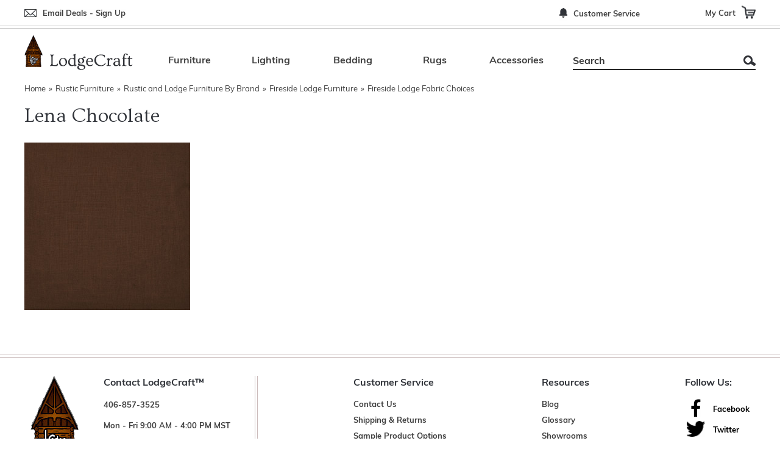

--- FILE ---
content_type: text/html
request_url: https://www.lodgecraft.com/fslf-lenachoc.html
body_size: 10066
content:
<!DOCTYPE HTML><html lang="en"><head><meta charset="UTF-8"><!--[if IE]><meta http-equiv="X-UA-Compatible" content="IE=Edge,chrome=1"><![endif]--><meta name="viewport" content="width=device-width,initial-scale=1.0" /><title>Lena Chocolate | Lodgecraft</title><meta name="robots" content="index,follow" /><meta name="description" content="Lena Chocolate " /><link rel="shortcut icon" type="image/x-icon" href="https://sep.turbifycdn.com/ty/cdn/yhst-136856125054858/favicon.ico" />
<link rel="preconnect" href="https://fonts.googleapis.com/">
<link rel="preconnect" href="https://fonts.gstatic.com/" crossorigin>
<link rel="stylesheet" href="https://www.lodgecraft.com/css-site.css" />
<link rel="stylesheet" type="text/css" href="https://fonts.googleapis.com/css2?family=Muli&amp;family=Ovo&amp;display=swap" onload="this.media='all';this.onload=null;" media="print" />
<link rel="stylesheet" href="https://use.typekit.net/osx3jni.css" onload="this.media='all';this.onload=null;" media="print" /><noscript>
<link rel="stylesheet" href="https://www.lodgecraft.com/css-noscript.css" /></noscript>
<script src="https://sep.turbifycdn.com/ty/cdn/yhst-136856125054858/jquery-3.7.1.min.js"></script><script>var siteSettings = {
storeId:'yhst-136856125054858',
storeDomain:'lodgecraft.com',
storeUrl:'https://www.lodgecraft.com',
hostingUrl:null,
libUrl:'https://sep.turbifycdn.com/ty/cdn/yhst-136856125054858',
cartDomain:'order.store.turbify.net',
gtmDebug:false,
gtmStoreContainerId:null,
gtmCheckoutContainerId:null,
sectionPageSel:'body.sectiontype',
infoPageSel:'body.infotype',
itemPageSel:'body.itemtype',
itemAreaSel:'#item-area',
addtocartFormSel:'.addtocart-form',
itemAddtocartFormSel:'#item-area .addtocart-form',
addtocartFormSubmitButtonSel:'.addtocart-submit',
apIs:true,
isFloatingCartIframe:false,
isFloatingCart:false,
isYSCart:false,
isYSAccount:false,
isSearchExpandable:false,
isSearchExpandableInitiallyOpen:false,
contactFormSel:null,
signupFormSel:null,
quoteFormSel:null,
searchFormSel:'form#searcharea',
searchFormTermSel:'input[name="query"]'
};</script>
<script src="https://sep.turbifycdn.com/ty/cdn/yhst-136856125054858/site-jlib-701-005.min.js" defer></script>
<script src="https://sep.turbifycdn.com/ty/cdn/yhst-136856125054858/site-smenu-701-003.min.js" defer></script>
<script src="https://sep.turbifycdn.com/ty/cdn/yhst-136856125054858/site-base-700-019.min.js" defer></script>
<script src="https://sep.turbifycdn.com/ty/cdn/yhst-136856125054858/site-store-702-001-008.min.js" defer></script><meta http-equiv="Reply-To" content="info@lodgecraft.com" />
<meta name="resource-type" content="document" />
<meta name="distribution" content="global" />
<meta http-equiv="content-language" content="en" />
<meta http-equiv="rating" content="general" />
<meta name="revisit" content="7 days" />
<meta name="msvalidate.01" content="4EBDF95D1FF55F7A521C60FB8657C58B" />	


</head>
<body lang="en" data-page-id="fslf-lenachoc" class="page-align-left page-responsive othertype page-auto-pricing page-total-price" id="fslf-lenachoc-page"><a href="#site-main" class="skip-link">Skip To Content</a><div class="site-container" id="container"><!-- Google Tag Manager (noscript) -->
<noscript><iframe src="https://www.googletagmanager.com/ns.html?id=GTM-5N7DSXCW"
height="0" width="0" style="display:none;visibility:hidden"></iframe></noscript>
<!-- End Google Tag Manager (noscript) --><a id="top"></a><header class="site-header has-menu-control has-search-control has-header-nav" id="header"><div class="header-top-border"><div class="header-top"><div class="wrap"><div class="header-email-signup"><a href="#footer-signup">Email Deals - Sign Up</a></div><nav class="header-nav nav" aria-label="Info" role="navigation"><ul class="nav-list"><li class="nav-item nav-item-locations"><a href="locations.html" class="nav-name">Customer Service</a></li></ul></nav><a href="https://order.store.turbify.net/yhst-136856125054858/cgi-bin/wg-order?yhst-136856125054858" class="header-control" id="cart-control" rel="nofollow"><span class="header-control-wrapper"><span class="header-control-label">My Cart</span><span class="header-control-icon icons icon-cart"></span></span></a></div></div></div><div class="wrap"><div class="header-main"><a href="ind.html" class="header-control smenu-control" id="menu-control" title="Menu" data-smenu-sel=".smenu" rel="nofollow" data-nav-link="#mmenu"><span class="header-control-wrapper"><span class="header-control-icon icons icon-menu"></span></span></a><div class="title-area"><div class="site-title"><a href="https://www.lodgecraft.com/" title="Lodge Furniture, Rustic Lighting and Cabin Decor" aria-label="Lodge Furniture, Rustic Lighting and Cabin Decor"><picture><source srcset="https://s.turbifycdn.com/aah/yhst-136856125054858/pasadena-triple-vanity-light-39.jpg" media="(min-width:1020px)"><source srcset="https://s.turbifycdn.com/aah/yhst-136856125054858/pasadena-triple-vanity-light-38.jpg"><img alt="Lodge Furniture, Rustic Lighting and Cabin Decor"></picture></a></div></div><div class="header-search"><div class="wrapper"><form class="has-text-button" id="searcharea" method="GET" name="searcharea" role="search" action="search.html"><input name="vwcatalog" type="hidden" value="yhst-136856125054858" /><fieldset><label class="labelfield" for="searchfield"><input name="query" type="text" id="query" aria-label="Search" aria-description="search results will appear below" placeholder="Search" /></label><label class="buttonlabel" for="searchsubmit"><button id="searchsubmit" type="submit" name="searchsubmit">Search</button></label></fieldset></form></div></div><nav class="navbar  top-nav" id="mmenu" aria-label="Main" role="navigation"><ul class="menu top"><li class="nav-item nav-item-furniture parent menu-item"><a class="nav-name" href="furniture.html">Furniture</a><ul class="submenu"><li class="submenu-item "><ul class="submenu-top"><li class="submenu-top-item"><a href="bedroom.html" class="submenu-title"><span>Bedroom Furniture</span></a><ul class="submenu-list"><li class="nav-item-beds"><a href="beds.html" class="nav-name"><span>Beds & Headboards</span></a></li><li class="nav-item-bunkbeds"><a href="bunkbeds.html" class="nav-name"><span>Bunk Beds & Trundles</span></a></li><li class="nav-item-futons-daybeds"><a href="futons-daybeds.html" class="nav-name"><span>Futons & Day Beds</span></a></li><li class="nav-item-dressers"><a href="dressers.html" class="nav-name"><span>Lodge and Rustic Chests & Dressers</span></a></li><li class="nav-item-nightstands"><a href="nightstands.html" class="nav-name"><span>Night Stands/End Tables</span></a></li><li class="nav-item-blanketboxes"><a href="blanketboxes.html" class="nav-name"><span>Blanket Boxes</span></a></li><li class="nav-item-benches"><a href="benches.html" class="nav-name"><span>Benches</span></a></li><li class="nav-item-armoires"><a href="armoires.html" class="nav-name"><span>Armoires & Wardrobes</span></a></li></ul></li><li class="submenu-top-item"><a href="lodge-and-rustic-livingroom-furniture.html" class="submenu-title"><span>Living Room Furniture</span></a><ul class="submenu-list"><li class="nav-item-seating"><a href="seating.html" class="nav-name"><span>Sofas, Chairs, Ottomans, Rockers</span></a></li><li class="nav-item-nightstands"><a href="nightstands.html" class="nav-name"><span>Night Stands/End Tables</span></a></li><li class="nav-item-coffeetables"><a href="coffeetables.html" class="nav-name"><span>Coffee Tables</span></a></li><li class="nav-item-sofatables"><a href="sofatables.html" class="nav-name"><span>Sofa & Console Tables</span></a></li><li class="nav-item-bookcases"><a href="bookcases.html" class="nav-name"><span>Book Cases</span></a></li><li class="nav-item-rocking-chairs"><a href="rocking-chairs.html" class="nav-name"><span>Rocking Chairs</span></a></li><li class="nav-item-tvstands"><a href="tvstands.html" class="nav-name"><span>TV Stands</span></a></li><li class="nav-item-entertainment"><a href="entertainment.html" class="nav-name"><span>Entertainment Centers</span></a></li></ul></li><li class="submenu-top-item"><a href="office.html" class="submenu-title"><span>Office Furniture</span></a><ul class="submenu-list"><li class="nav-item-desks"><a href="desks.html" class="nav-name"><span>Rustic Desks & Writing Tables</span></a></li><li class="nav-item-deskchairs"><a href="deskchairs.html" class="nav-name"><span>Desk Chairs</span></a></li><li class="nav-item-credenzas"><a href="credenzas.html" class="nav-name"><span>Credenzas</span></a></li><li class="nav-item-filecabinets"><a href="filecabinets.html" class="nav-name"><span>File Cabinets</span></a></li><li class="nav-item-bookcases"><a href="bookcases.html" class="nav-name"><span>Book Cases</span></a></li><li class="nav-item-nightstands"><a href="nightstands.html" class="nav-name"><span>Night Stands/End Tables</span></a></li><li class="nav-item-sofas-lounge-chairs"><a href="sofas-lounge-chairs.html" class="nav-name"><span>Sofas & Lounge Chairs</span></a></li></ul></li><li class="submenu-top-item"><a href="diningroom.html" class="submenu-title"><span>Dining Room Furniture</span></a><ul class="submenu-list"><li class="nav-item-diningtables"><a href="diningtables.html" class="nav-name"><span>Dining Tables</span></a></li><li class="nav-item-diningchairs"><a href="diningchairs.html" class="nav-name"><span>Dining Chairs</span></a></li><li class="nav-item-barstools"><a href="barstools.html" class="nav-name"><span>Bar Stools</span></a></li><li class="nav-item-benches"><a href="benches.html" class="nav-name"><span>Benches</span></a></li><li class="nav-item-buffets"><a href="buffets.html" class="nav-name"><span>Servers and Cabinets</span></a></li><li class="nav-item-sideboards"><a href="sideboards.html" class="nav-name"><span>Sideboards</span></a></li><li class="nav-item-hutches"><a href="hutches.html" class="nav-name"><span>Hutches and Buffets</span></a></li><li class="nav-item-kitchen-islands"><a href="kitchen-islands.html" class="nav-name"><span>Kitchen Islands</span></a></li><li class="nav-item-kitchen-cabinets"><a href="kitchen-cabinets.html" class="nav-name"><span>Cabinets</span></a></li></ul></li><li class="submenu-top-item"><a href="bagaro.html" class="submenu-title"><span>Game Room/Bar/ Bath</span></a><ul class="submenu-list"><li class="nav-item-gamechairs"><a href="gamechairs.html" class="nav-name"><span>Chairs</span></a></li><li class="nav-item-lodge-and-rustic-billiard-pool-tables"><a href="lodge-and-rustic-billiard-pool-tables.html" class="nav-name"><span>Billiard Tables</span></a></li><li class="nav-item-gametables"><a href="gametables.html" class="nav-name"><span>Game Tables</span></a></li><li class="nav-item-barstools"><a href="barstools.html" class="nav-name"><span>Bar Stools</span></a></li><li class="nav-item-backbars"><a href="backbars.html" class="nav-name"><span>Bars</span></a></li><li class="nav-item-pubtables"><a href="pubtables.html" class="nav-name"><span>Pub and Bistro Tables</span></a></li><li class="nav-item-lodge-and-rustic-bathroom-vanities"><a href="lodge-and-rustic-bathroom-vanities.html" class="nav-name"><span>Bathroom Vanities</span></a></li></ul></li><li class="submenu-top-item"><a href="outdoorfurn.html" class="submenu-title"><span>Outdoor Furniture</span></a><ul class="submenu-list"><li class="nav-item-ohoutdoor1"><a href="ohoutdoor1.html" class="nav-name"><span>Old Hickory Outdoor Furniture</span></a></li><li class="nav-item-furniture-lakeland-mills-log-furniture"><a href="furniture-lakeland-mills-log-furniture.html" class="nav-name"><span>Lakeland Mills Log Furniture</span></a></li></ul></li><li class="submenu-top-item"><a href="otnaop.html" class="submenu-title"><span>Other Rustic Furniture Navigation Options</span></a><ul class="submenu-list"><li class="nav-item-brand-furniture"><a href="brand-furniture.html" class="nav-name"><span>By Brand</span></a></li><li class="nav-item-style-furniture"><a href="style-furniture.html" class="nav-name"><span>By Style</span></a></li><li class="nav-item-americanmade"><a href="americanmade.html" class="nav-name"><span>American Made Only</span></a></li></ul></li></ul></li></ul></li><li class="nav-item nav-item-lighting parent menu-item"><a class="nav-name" href="lighting.html">Lighting</a><ul class="submenu"><li class="submenu-item "><ul class="submenu-top"><li class="submenu-top-item"><a href="item-lighting.html" class="submenu-title"><span>Rustic Lighting By Item</span></a><ul class="submenu-list"><li class="nav-item-lodge-and-rustic-table-lamps"><a href="lodge-and-rustic-table-lamps.html" class="nav-name"><span>Table Lamps</span></a></li><li class="nav-item-lamp-shades"><a href="lamp-shades.html" class="nav-name"><span>Lamp Shades</span></a></li><li class="nav-item-lodge-and-rustic-floor-lamps"><a href="lodge-and-rustic-floor-lamps.html" class="nav-name"><span>Floor Lamps</span></a></li><li class="nav-item-lodge-and-rustic-sconces"><a href="lodge-and-rustic-sconces.html" class="nav-name"><span>Sconces</span></a></li><li class="nav-item-lodge-and-rustic-chandeliers"><a href="lodge-and-rustic-chandeliers.html" class="nav-name"><span>Chandeliers</span></a></li><li class="nav-item-pendantlights"><a href="pendantlights.html" class="nav-name"><span>Pendant Lighting</span></a></li><li class="nav-item-ceilinglight"><a href="ceilinglight.html" class="nav-name"><span>Ceiling Lights</span></a></li><li class="nav-item-lodge-and-rustic-vanity-lights"><a href="lodge-and-rustic-vanity-lights.html" class="nav-name"><span>Vanity Lights</span></a></li><li class="nav-item-lodge-and-rustic-outdoor-lighting"><a href="lodge-and-rustic-outdoor-lighting.html" class="nav-name"><span>Outdoor Lights</span></a></li><li class="nav-item-billiard-lighting"><a href="billiard-lighting.html" class="nav-name"><span>Billiard Lighting</span></a></li><li class="nav-item-swing-arm-lights"><a href="swing-arm-lights.html" class="nav-name"><span>Swing Arm Lighting</span></a></li><li class="nav-item-outdoor-lighting"><a href="outdoor-lighting.html" class="nav-name"><span>Damp & Wet Location Lighting</span></a></li></ul></li><li class="submenu-top-item"><a href="otnaop1.html" class="submenu-title"><span>Other Lighting Navigation Options</span></a><ul class="submenu-list"><li class="nav-item-brand-lighting"><a href="brand-lighting.html" class="nav-name"><span>Lighting By Brand</span></a></li><li class="nav-item-style-lighting"><a href="style-lighting.html" class="nav-name"><span>Lighting By Style</span></a></li><li class="nav-item-theme-lighting"><a href="theme-lighting.html" class="nav-name"><span>Lighting By Theme</span></a></li></ul></li></ul></li></ul></li><li class="nav-item nav-item-lodge-style-bedding parent menu-item"><a class="nav-name" href="lodge-style-bedding.html">Bedding</a><ul class="submenu"><li class="submenu-item "><ul class="submenu-top"><li class="submenu-top-item"><a href="lodge-style-bedsets.html" class="submenu-title"><span>Bed Sets</span></a><ul class="submenu-list"></ul></li><li class="submenu-top-item"><a href="lodge-style-blankets-throws.html" class="submenu-title"><span>Blankets & Throws</span></a><ul class="submenu-list"></ul></li><li class="submenu-top-item"><a href="bedding-patch-quilts.html" class="submenu-title"><span>Patch Quilts</span></a><ul class="submenu-list"></ul></li><li class="submenu-top-item"><a href="lodge-style-leather-pillows.html" class="submenu-title"><span>Leather & Fabric Accent Pillows</span></a><ul class="submenu-list"></ul></li><li class="submenu-top-item"><a href="brand-bedding.html" class="submenu-title"><span>Bedding By Brand</span></a><ul class="submenu-list"><li class="nav-item-bedding-home-max"><a href="bedding-home-max.html" class="nav-name"><span>HiEnd Accents</span></a></li><li class="nav-item-bedding-patch-quilts"><a href="bedding-patch-quilts.html" class="nav-name"><span>Patch Quilts</span></a></li><li class="nav-item-bedding-pendleton"><a href="bedding-pendleton.html" class="nav-name"><span>Pendleton</span></a></li><li class="nav-item-bedding-wooded-river"><a href="bedding-wooded-river.html" class="nav-name"><span>Wooded River</span></a></li></ul></li><li class="submenu-top-item"><a href="theme-bedding.html" class="submenu-title"><span>Bedding By Theme</span></a><ul class="submenu-list"><li class="nav-item-moose"><a href="moose.html" class="nav-name"><span>Moose Bedding</span></a></li><li class="nav-item-bedding-bear"><a href="bedding-bear.html" class="nav-name"><span>Bear Bedding</span></a></li><li class="nav-item-bedding-pinecones"><a href="bedding-pinecones.html" class="nav-name"><span>Pinecones Bedding</span></a></li><li class="nav-item-bedding-leaves"><a href="bedding-leaves.html" class="nav-name"><span>Trees/Leaves Bedding</span></a></li><li class="nav-item-bedding-nativeamerican"><a href="bedding-nativeamerican.html" class="nav-name"><span>Native American Bedding</span></a></li><li class="nav-item-bedding-stripes"><a href="bedding-stripes.html" class="nav-name"><span>Stripes Bedding</span></a></li><li class="nav-item-bedding-paisley"><a href="bedding-paisley.html" class="nav-name"><span>Paisley Bedding</span></a></li><li class="nav-item-bedding-fauxfur"><a href="bedding-fauxfur.html" class="nav-name"><span>Faux Fur Bedding</span></a></li></ul></li></ul></li></ul></li><li class="nav-item nav-item-lodge-style-area-rugs parent flush-right menu-item"><a class="nav-name" href="lodge-style-area-rugs.html">Rugs</a><ul class="submenu"><li class="submenu-item "><ul class="submenu-top"><li class="submenu-top-item"><a href="bycolor.html" class="submenu-title"><span>Rugs By Color</span></a><ul class="submenu-list"><li class="nav-item-beige"><a href="beige.html" class="nav-name"><span>Beige</span></a></li><li class="nav-item-black"><a href="black.html" class="nav-name"><span>Black</span></a></li><li class="nav-item-blue"><a href="blue.html" class="nav-name"><span>Blue</span></a></li><li class="nav-item-brown"><a href="brown.html" class="nav-name"><span>Brown</span></a></li><li class="nav-item-gray"><a href="gray.html" class="nav-name"><span>Gray/Charcoal</span></a></li><li class="nav-item-green"><a href="green.html" class="nav-name"><span>Green</span></a></li><li class="nav-item-orange"><a href="orange.html" class="nav-name"><span>Orange</span></a></li><li class="nav-item-pink"><a href="pink.html" class="nav-name"><span>Pink</span></a></li><li class="nav-item-red"><a href="red.html" class="nav-name"><span>Red</span></a></li><li class="nav-item-rust"><a href="rust.html" class="nav-name"><span>Rust</span></a></li><li class="nav-item-taupe"><a href="taupe.html" class="nav-name"><span>Taupe</span></a></li><li class="nav-item-turquoise"><a href="turquoise.html" class="nav-name"><span>Turquoise</span></a></li><li class="nav-item-whiteoffwhite"><a href="whiteoffwhite.html" class="nav-name"><span>White / Off White</span></a></li><li class="nav-item-multicolored"><a href="multicolored.html" class="nav-name"><span>Multi-colored</span></a></li></ul></li><li class="submenu-top-item"><a href="brand-rugs.html" class="submenu-title"><span>Rugs By Brand</span></a><ul class="submenu-list"><li class="nav-item-rugs-united-weavers"><a href="rugs-united-weavers.html" class="nav-name"><span>United Weavers Rugs</span></a></li><li class="nav-item-rugs-eastern-rustic"><a href="rugs-eastern-rustic.html" class="nav-name"><span>Eastern Rustic</span></a></li><li class="nav-item-jaipurrugs"><a href="jaipurrugs.html" class="nav-name"><span>Jaipur Rugs</span></a></li><li class="nav-item-amdaru"><a href="amdaru.html" class="nav-name"><span>American Dakota Rugs</span></a></li></ul></li><li class="submenu-top-item"><a href="inru.html" class="submenu-title"><span>Indoor/Outdoor Rugs</span></a><ul class="submenu-list"><li class="nav-item-jain"><a href="jain.html" class="nav-name"><span>Jaipur Indoor/Outdoor Rugs</span></a></li></ul></li><li class="submenu-top-item"><a href="rugsbymaterial.html" class="submenu-title"><span>Rugs by Material</span></a><ul class="submenu-list"><li class="nav-item-wool"><a href="wool.html" class="nav-name"><span>Wool</span></a></li><li class="nav-item-woolblends"><a href="woolblends.html" class="nav-name"><span>Wool Blends</span></a></li><li class="nav-item-naturalfibers"><a href="naturalfibers.html" class="nav-name"><span>Natural Fibers</span></a></li><li class="nav-item-synthetics"><a href="synthetics.html" class="nav-name"><span>Synthetics</span></a></li></ul></li><li class="submenu-top-item"><a href="bycome.html" class="submenu-title"><span>Rugs By Construction Method</span></a><ul class="submenu-list"><li class="nav-item-handknotted"><a href="handknotted.html" class="nav-name"><span>Hand Knotted</span></a></li><li class="nav-item-handtufted"><a href="handtufted.html" class="nav-name"><span>Hand Tufted</span></a></li><li class="nav-item-handloomed"><a href="handloomed.html" class="nav-name"><span>Hand Loomed</span></a></li><li class="nav-item-wovenflatweave"><a href="wovenflatweave.html" class="nav-name"><span>Woven - Flat Weave</span></a></li><li class="nav-item-braided"><a href="braided.html" class="nav-name"><span>Braided</span></a></li></ul></li><li class="submenu-top-item"><a href="aboutrugs.html" class="submenu-title"><span>About Rugs</span></a></li></ul></li></ul></li><li class="nav-item nav-item-lodge-style-home-accessories parent flush-right menu-item"><a class="nav-name" href="lodge-style-home-accessories.html">Accessories</a><ul class="submenu"><li class="submenu-item "><ul class="submenu-top"><li class="submenu-top-item"><a href="prints.html" class="submenu-title"><span>Prints</span></a><ul class="submenu-list"></ul></li><li class="submenu-top-item"><a href="lodge-and-rustic-mirrors.html" class="submenu-title"><span>Mirrors</span></a><ul class="submenu-list"><li class="nav-item-artisan-mirrors"><a href="artisan-mirrors.html" class="nav-name"><span>Artisan Mirrors</span></a></li><li class="nav-item-frontier-mirrors"><a href="frontier-mirrors.html" class="nav-name"><span>Frontier Mirrors</span></a></li><li class="nav-item-old-hickory-mirrors"><a href="old-hickory-mirrors.html" class="nav-name"><span>Old Hickory Mirrors</span></a></li><li class="nav-item-stp-mirrors"><a href="stp-mirrors.html" class="nav-name"><span>Steel Partners Mirrors</span></a></li><li class="nav-item-colorado-cab-mirrors"><a href="colorado-cab-mirrors.html" class="nav-name"><span>Colorado Cabin Mirrors</span></a></li><li class="nav-item-fsl-mirrors"><a href="fsl-mirrors.html" class="nav-name"><span>Fireside Lodge Mirrors</span></a></li><li class="nav-item-parkhill"><a href="parkhill.html" class="nav-name"><span>Park Hill</span></a></li><li class="nav-item-inmi"><a href="inmi.html" class="nav-name"><span>Intercon Mirrors</span></a></li></ul></li><li class="submenu-top-item"><a href="lodge-style-leather-pillows.html" class="submenu-title"><span>Leather & Fabric Accent Pillows</span></a><ul class="submenu-list"></ul></li><li class="submenu-top-item"><a href="guncabinets.html" class="submenu-title"><span>Gun Cabinets</span></a><ul class="submenu-list"></ul></li><li class="submenu-top-item"><a href="shop-decor-by-theme.html" class="submenu-title"><span>Decor by Theme</span></a><ul class="submenu-list"><li class="nav-item-deerdecor"><a href="deerdecor.html" class="nav-name"><span>Elk and Deer Decor</span></a></li><li class="nav-item-beardecor"><a href="beardecor.html" class="nav-name"><span>Bear Decor</span></a></li><li class="nav-item-moosedecor"><a href="moosedecor.html" class="nav-name"><span>Moose Decor</span></a></li><li class="nav-item-fishdecor"><a href="fishdecor.html" class="nav-name"><span>Fish Decor</span></a></li></ul></li></ul></li></ul></li></ul></nav></div></div></header><div class="site-inner" id="main"><div class="top-nav-overlay"></div><div class="wrap"><main class="content site-inner-element" id="site-main"><div id="breadcrumbs"><div class="wrap"><div><a href="https://www.lodgecraft.com/">Home</a> <span class="separator">&raquo;</span> <a href="furniture.html">Rustic Furniture</a> <span class="separator">&raquo;</span> <a href="brand-furniture.html">Rustic and Lodge Furniture By Brand</a> <span class="separator">&raquo;</span> <a href="furniture-fireside-lodge-furniture.html">Fireside Lodge Furniture</a> <span class="separator">&raquo;</span> <a href="fslfabrics.html">Fireside Lodge Fabric Choices</a></div></div></div><div class="content-area left align-left has-image" id="section-area"><div class="content-wrap"><div class="ys_promocategory" id="ys_promocategory" catid="fslf-lenachoc" categoryflag="1"></div><h1 class="content-title" id="section-content-title">Lena Chocolate</h1><div class="caption" id="section-caption"><span class="caption-image"><img src="https://s.turbifycdn.com/aah/yhst-136856125054858/lena-chocolate-11.jpg" width="272" height="275" border="0" hspace="0" vspace="0" alt="Lena Chocolate" /></span></div></div></div></main></div></div><footer class="site-footer" id="footer"><div class="footer-sections"><div class="wrap"><div class="footer-section footer-section-contact"><div class="wrapper"><div class="footer-section-title">Contact LodgeCraft&trade;</div><div class="footer-section-content"><div>
<a href="tel:+1-406-857-3525">406-857-3525</a>
</div>
<div>
Mon - Fri 9:00 AM - 4:00 PM MST
</div>
<div>
815 HWY 82<br>
Somers, Montana<br>
59932
</div></div></div></div><div class="footer-section footer-section-service"><div class="footer-section-title">Customer Service</div><nav class="footer-section-content nav" aria-label="Info" role="navigation"><ul><li class="nav-item nav-item-contact-us-link"><a href="info.html#info-address-phone" class="nav-name">Contact Us</a></li><li class="nav-item nav-item-shipping-and-returns-link"><a href="faqs.html#shipping" class="nav-name">Shipping & Returns</a></li><li class="nav-item nav-item-samples"><a href="samples.html" class="nav-name">Sample Product Options</a></li><li class="nav-item nav-item-canada"><a href="canada.html" class="nav-name">Canadian Orders</a></li><li class="nav-item nav-item-resorts"><a href="resorts.html" class="nav-name">Resorts</a></li></ul></nav></div><div class="footer-section footer-section-resources"><div class="footer-section-title">Resources</div><nav class="footer-section-content nav" aria-label="Info" role="navigation"><ul><li class="nav-item nav-item-blog"><a href="blog.html" class="nav-name">Blog</a></li><li class="nav-item nav-item-furnishings"><a href="furnishings.html" class="nav-name">Glossary</a></li><li class="nav-item nav-item-locations"><a href="locations.html" class="nav-name">Showrooms</a></li><li class="nav-item nav-item-testimonials"><a href="testimonials.html" class="nav-name">Testimonials</a></li><li class="nav-item nav-item-resources"><a href="resources.html" class="nav-name">Resources</a></li><li class="nav-item nav-item-shopper-approved-reviews"><a href="shopper-approved-reviews.html" class="nav-name">Reviews</a></li></ul></nav></div><div class="footer-section footer-section-social"><div class="footer-section-title">Follow Us:</div><div class="footer-section-content"><a href="http://www.facebook.com/pages/LodgeCraft/163241914735" target="_blank" ><span><span class="icons icon-facebook"></span></span><span>Facebook</span></a>
<a href="http://twitter.com/#!/lodgecraft" target="_blank" ><span><span class="icons icon-twitter"></span></span><span>Twitter</span></a>
<a href="http://www.pinterest.com/lodgecraft/" target="_blank" ><span><span class="icons icon-pinterest"></span></span><span>Pinterest</span></a></div></div></div></div><div class="footer-badges"><div class="wrap"><div id="houzz">
	<a href="http://www.houzz.com/pro/lodgecraft/lodgecraft"><img data-src="https://sep.turbifycdn.com/ty/cdn/yhst-136856125054858/footer-icon-houzz.png?t=1767717911&" src="https://sep.turbifycdn.com/ty/cdn/yhst-136856125054858/blank.gif?t=1767717911&" alt="Remodeling and Home Design" class="lazy-img" width="89" height="89" /></a><br>
	<a href="http://www.houzz.com/professionals/furniture-and-accessories/c/Eureka--MT">Montana Rustic Furniture<br>and Accessories</a>
</div>

<div class="footer-badge payments">
<a href="faqs.html#payment"><img data-src="https://sep.turbifycdn.com/ty/cdn/yhst-136856125054858/footer-payments.png?t=1767717911&" src="https://sep.turbifycdn.com/ty/cdn/yhst-136856125054858/blank.gif?t=1767717911&" alt="We take VISA, Discover, MasterCard, American Express, PayPal." class="lazy-img" width="150" height="100" /></a>
</div>

<div id="american">
<a href="https://www.lodgecraft.com/americanmade.html"><img data-src="https://sep.turbifycdn.com/ty/cdn/yhst-136856125054858/footer-icon-shop-american.jpg?t=1767717911&" src="https://sep.turbifycdn.com/ty/cdn/yhst-136856125054858/blank.gif?t=1767717911&" alt="Shop American Manufacturers and Put Americans To Work!" title="Shop American Manufacturers and Put Americans To Work!" class="lazy-img" width="154" height="100" /></a>
</div>

<div class="sa-seal-container">
	<a href="https://www.shopperapproved.com/reviews/lodgecraft.com" class="shopperlink new-sa-seals placement-default"><img src="//www.shopperapproved.com/seal/35681/default-sa-seal.gif" style="border-radius: 4px;" alt="Customer Reviews" oncontextmenu="var d = new Date(); alert('Copying Prohibited by Law - This image and all included logos are copyrighted by Shopper Approved \251 '+d.getFullYear()+'.'); return false;" /></a>
	<script type="text/javascript">
	(function() { var js = window.document.createElement("script"); js.innerHTML = 'function openshopperapproved(o){var e="Microsoft Internet Explorer"!=navigator.appName?"yes":"no",n=screen.availHeight-90,r=940;return window.innerWidth<1400&&(r=620),window.open(this.href,"shopperapproved","location="+e+",scrollbars=yes,width="+r+",height="+n+",menubar=no,toolbar=no"),o.stopPropagation&&o.stopPropagation(),!1}!function(){for(var o=document.getElementsByClassName("shopperlink"),e=0,n=o.length;e<n;e++)o[e].onclick=openshopperapproved}();'; js.type = "text/javascript"; document.getElementsByTagName("head")[0].appendChild(js);var link = document.createElement('link');link.rel = 'stylesheet';link.type = 'text/css';link.href = "//www.shopperapproved.com/seal/default.css";document.getElementsByTagName('head')[0].appendChild(link);})();
	</script>
</div>
</div></div><div id="copyright"><div class="wrap">&copy; 1988-<span class="now-year">2026</span> <a href="https://www.lodgecraft.com/">Lodgecraft Furniture</a> &middot; All Rights Reserved</div></div></footer>
<script>const siteMenuData = [['furniture.html','Furniture','nav-item nav-item-furniture',[['bedroom.html','Bedroom Furniture','nav-item nav-item-bedroom'],['lodge-and-rustic-livingroom-furniture.html','Living Room Furniture','nav-item nav-item-lodge-and-rustic-livingroom-furniture'],['office.html','Office Furniture','nav-item nav-item-office'],['diningroom.html','Dining Room Furniture','nav-item nav-item-diningroom'],['bagaro.html','Game Room/Bar/ Bath','nav-item nav-item-bagaro'],['outdoorfurn.html','Outdoor Furniture','nav-item nav-item-outdoorfurn'],['otnaop.html','Other Rustic Furniture Navigation Options','nav-item nav-item-otnaop']]],['lighting.html','Lighting','nav-item nav-item-lighting',[['item-lighting.html','Rustic Lighting By Item','nav-item nav-item-item-lighting'],['otnaop1.html','Other Lighting Navigation Options','nav-item nav-item-otnaop1']]],['lodge-style-bedding.html','Bedding','nav-item nav-item-lodge-style-bedding',[['lodge-style-bedsets.html','Bed Sets','nav-item nav-item-lodge-style-bedsets'],['lodge-style-blankets-throws.html','Blankets & Throws','nav-item nav-item-lodge-style-blankets-throws'],['bedding-patch-quilts.html','Patch Quilts','nav-item nav-item-bedding-patch-quilts'],['lodge-style-leather-pillows.html','Leather & Fabric Accent Pillows','nav-item nav-item-lodge-style-leather-pillows'],['brand-bedding.html','Bedding By Brand','nav-item nav-item-brand-bedding'],['theme-bedding.html','Bedding By Theme','nav-item nav-item-theme-bedding']]],['lodge-style-area-rugs.html','Rugs','nav-item nav-item-lodge-style-area-rugs',[['bycolor.html','Rugs By Color','nav-item nav-item-bycolor'],['brand-rugs.html','Rugs By Brand','nav-item nav-item-brand-rugs'],['inru.html','Indoor/Outdoor Rugs','nav-item nav-item-inru'],['rugsbymaterial.html','Rugs by Material','nav-item nav-item-rugsbymaterial'],['bycome.html','Rugs By Construction Method','nav-item nav-item-bycome'],['aboutrugs.html','About Rugs','nav-item nav-item-aboutrugs']]],['lodge-style-home-accessories.html','Accessories','nav-item nav-item-lodge-style-home-accessories',[['prints.html','Prints','nav-item nav-item-prints'],['lodge-and-rustic-mirrors.html','Mirrors','nav-item nav-item-lodge-and-rustic-mirrors'],['lodge-style-leather-pillows.html','Leather & Fabric Accent Pillows','nav-item nav-item-lodge-style-leather-pillows'],['guncabinets.html','Gun Cabinets','nav-item nav-item-guncabinets'],['shop-decor-by-theme.html','Decor by Theme','nav-item nav-item-shop-decor-by-theme']]]];</script><div id="scrollToTop"></div></div>
<!-- BOTTOM_TAGS -->
<!-- BEGIN Invitation Positioning  -->
<script type="text/javascript">
	/* <![CDATA[ */
	var lpPosY = 100;
	/* ]]> */
</script>
<!-- END Invitation Positioning  -->

<!-- DROPDOWN MENU AREA - END -->
<!-- MONITUS TRACKING -->
<script type="text/javascript">
var monitus=monitus||{};
monitus.callback = function(trigger) {
switch(trigger) {
case "tracker_before_tracking":
ga('require', 'displayfeatures');
break;
}
};
monitus.id=1677;monitus.ga_mode=2;
</script>
<script type="text/javascript" src="https://c3319586.ssl.cf0.rackcdn.com/js/monitus.js"></script>

<!-- BING TRACKING -->
<script>(function(w,d,t,r,u){var f,n,i;w[u]=w[u]||[],f=function(){var o={ti:"5712012"};o.q=w[u],w[u]=new UET(o),w[u].push("pageLoad")},n=d.createElement(t),n.src=r,n.async=1,n.onload=n.onreadystatechange=function(){var s=this.readyState;s&&s!=="loaded"&&s!=="complete"||(f(),n.onload=n.onreadystatechange=null)},i=d.getElementsByTagName(t)[0],i.parentNode.insertBefore(n,i)})(window,document,"script","//bat.bing.com/bat.js","uetq");</script><noscript><img src="//bat.bing.com/action/0?ti=5712012&Ver=2" height="0" width="0" style="display:none; visibility: hidden;" /></noscript>

<!-- Facebook Pixel Code -->
<script>
    !function(f,b,e,v,n,t,s)
    {if(f.fbq)return;n=f.fbq=function(){n.callMethod?
    n.callMethod.apply(n,arguments):n.queue.push(arguments)};
    if(!f._fbq)f._fbq=n;n.push=n;n.loaded=!0;n.version='2.0';
    n.queue=[];t=b.createElement(e);t.async=!0;
    t.src=v;s=b.getElementsByTagName(e)[0];
    s.parentNode.insertBefore(t,s)}(window, document,'script',
    'https://connect.facebook.net/en_US/fbevents.js');
    fbq('init', '2241526325876972');
    fbq('track', 'PageView');
  </script>
  <noscript><img height="1" width="1" style="display:none"
    src="https://www.facebook.com/tr?id=2241526325876972&ev=PageView&noscript=1"
  /></noscript>

<script>
window.fb_tag_params = {};
window.addEventListener('load',function(){        
    /* Product Pages Check */
    if (document.querySelector('#item-order') && typeof PAGE_ATTRS !== 'undefined') {
        // Price
        var
        price = PAGE_ATTRS.salePrice || PAGE_ATTRS.listPrice,
        atcButton = document.querySelector('.addtcart-form .addtocart-submit'),
        vwQty = document.querySelector('.addtocart-form input[name="vwquantity0"]');
        if (price) {
            /* Base Parameters */
            window.fb_tag_params = {
                'content_type': 'product',
                'content_name': PAGE_ATTRS.name,
                'content_ids': [PAGE_ATTRS.itemId],
                'value': parseFloat(price),
                'currency': 'USD'
                };
            /* View Content */
            fbq('track', 'ViewContent', window.fb_tag_params);
            /* Add To Cart */
            if (atcButton && vwQty) {
                libOn(
                    atcButton,
                    'click',
                    function(){
                        let qty = parseInt(libVal(vwQty));
                        if (qty && qty > 0) {
                            /* Changing value based on quantity added */
                            window.fb_tag_params.value *= qty;
                            fbq('track', 'AddToCart', window.fb_tag_params);
                        }
                    }
                );
            }

        }
    } 
});
</script>

<!-- Google Tag Manager -->
<script>
(function(w,d){
	w.setTimeout(
		function(){
			w.dataLayer = w.dataLayer || [];
			w.dataLayer.push({
				'gtm.start'	: new Date().getTime(),
				event		: 'gtm.js'
			});
			var
			containerId		= 'GTM-5N7DSXCW',
			scriptFirst 	= d.getElementsByTagName('script')[0],
			script 			= d.createElement('script');
			script.async 	= true;
			script.src 		= 'https://www.googletagmanager.com/gtm.js?id=' + containerId;
			scriptFirst.parentNode.insertBefore(script, scriptFirst);
		},
		4000
	);
})(window,document);
</script>
<!-- End Google Tag Manager -->
<script type="application/ld+json">[{"@context":"http://schema.org","@id":"https://www.lodgecraft.com/fslf-lenachoc.html","@type":"Organization","url":"https://www.lodgecraft.com","name":"Lodge Craft","description":"LodgeCraft is your #1 source for lodge style furniture and decor. Shop online or visit our Montana showroom for a beautiful selection you're sure to love.","logo":"https://s.turbifycdn.com/aah/yhst-136856125054858/pasadena-triple-vanity-light-43.jpg","foundingDate":"1988","address":{"@type":"PostalAddress","addressCountry":"US","addressRegion":"MT","addressLocality":"Somers","postalCode":"59932","streetAddress":"815 Hwy 82"},"sameAs":["http://www.facebook.com/pages/LodgeCraft/163241914735","http://twitter.com/#!/lodgecraft","https://plus.google.com/117057697912059486375/about","http://www.pinterest.com/lodgecraft/"]}]</script>
<!-- / BOTTOM_TAGS -->
</body>
<script type="text/javascript">
csell_env = 'ue1';
 var storeCheckoutDomain = 'order.store.turbify.net';
</script>

<script type="text/javascript">
  function toOSTN(node){
    if(node.hasAttributes()){
      for (const attr of node.attributes) {
        node.setAttribute(attr.name,attr.value.replace(/(us-dc1-order|us-dc2-order|order)\.(store|stores)\.([a-z0-9-]+)\.(net|com)/g, storeCheckoutDomain));
      }
    }
  };
  document.addEventListener('readystatechange', event => {
  if(typeof storeCheckoutDomain != 'undefined' && storeCheckoutDomain != "order.store.turbify.net"){
    if (event.target.readyState === "interactive") {
      fromOSYN = document.getElementsByTagName('form');
        for (let i = 0; i < fromOSYN.length; i++) {
          toOSTN(fromOSYN[i]);
        }
      }
    }
  });
</script>
<script type="text/javascript">
// Begin Store Generated Code
 </script> <script type="text/javascript" src="https://s.turbifycdn.com/lq/ult/ylc_1.9.js" ></script> <script type="text/javascript" src="https://s.turbifycdn.com/ae/lib/smbiz/store/csell/beacon-a9518fc6e4.js" >
</script>
<script type="text/javascript">
// Begin Store Generated Code
 csell_page_data = {}; csell_page_rec_data = []; ts='TOK_STORE_ID';
</script>
<script type="text/javascript">
// Begin Store Generated Code
function csell_GLOBAL_INIT_TAG() { var csell_token_map = {}; csell_token_map['TOK_SPACEID'] = '2022276099'; csell_token_map['TOK_URL'] = ''; csell_token_map['TOK_STORE_ID'] = 'yhst-136856125054858'; csell_token_map['TOK_ITEM_ID_LIST'] = 'fslf-lenachoc'; csell_token_map['TOK_ORDER_HOST'] = 'order.store.turbify.net'; csell_token_map['TOK_BEACON_TYPE'] = 'prod'; csell_token_map['TOK_RAND_KEY'] = 't'; csell_token_map['TOK_IS_ORDERABLE'] = '2';  c = csell_page_data; var x = (typeof storeCheckoutDomain == 'string')?storeCheckoutDomain:'order.store.turbify.net'; var t = csell_token_map; c['s'] = t['TOK_SPACEID']; c['url'] = t['TOK_URL']; c['si'] = t[ts]; c['ii'] = t['TOK_ITEM_ID_LIST']; c['bt'] = t['TOK_BEACON_TYPE']; c['rnd'] = t['TOK_RAND_KEY']; c['io'] = t['TOK_IS_ORDERABLE']; YStore.addItemUrl = 'http%s://'+x+'/'+t[ts]+'/ymix/MetaController.html?eventName.addEvent&cartDS.shoppingcart_ROW0_m_orderItemVector_ROW0_m_itemId=%s&cartDS.shoppingcart_ROW0_m_orderItemVector_ROW0_m_quantity=1&ysco_key_cs_item=1&sectionId=ysco.cart&ysco_key_store_id='+t[ts]; } 
</script>
<script type="text/javascript">
// Begin Store Generated Code
function csell_REC_VIEW_TAG() {  var env = (typeof csell_env == 'string')?csell_env:'prod'; var p = csell_page_data; var a = '/sid='+p['si']+'/io='+p['io']+'/ii='+p['ii']+'/bt='+p['bt']+'-view'+'/en='+env; var r=Math.random(); YStore.CrossSellBeacon.renderBeaconWithRecData(p['url']+'/p/s='+p['s']+'/'+p['rnd']+'='+r+a); } 
</script>
<script type="text/javascript">
// Begin Store Generated Code
var csell_token_map = {}; csell_token_map['TOK_PAGE'] = 'p'; csell_token_map['TOK_CURR_SYM'] = '$'; csell_token_map['TOK_WS_URL'] = 'https://yhst-136856125054858.csell.store.turbify.net/cs/recommend?itemids=fslf-lenachoc&location=p'; csell_token_map['TOK_SHOW_CS_RECS'] = 'false';  var t = csell_token_map; csell_GLOBAL_INIT_TAG(); YStore.page = t['TOK_PAGE']; YStore.currencySymbol = t['TOK_CURR_SYM']; YStore.crossSellUrl = t['TOK_WS_URL']; YStore.showCSRecs = t['TOK_SHOW_CS_RECS']; </script> <script type="text/javascript" src="https://s.turbifycdn.com/ae/store/secure/recs-1.3.2.2.js" ></script> <script type="text/javascript" >
</script>
</html>
<!-- html110.prod.store.e1a.lumsb.com Thu Jan 22 21:26:13 PST 2026 -->


--- FILE ---
content_type: text/css
request_url: https://www.lodgecraft.com/css-site.css
body_size: 7153
content:
html{font-family:sans-serif;-ms-text-size-adjust:100%;-webkit-text-size-adjust:100%}article,aside,details,figcaption,figure,footer,header,hgroup,main,nav,section,summary{display:block}audio,canvas,progress,video{display:inline-block;vertical-align:baseline}audio:not([controls]){display:none;height:0}[hidden],template{display:none}a{background:0 0}a:active,a:hover{outline:0}abbr[title]{border-bottom:1px dotted}b,strong{font-weight:700}dfn{font-style:italic}h1{font-size:2em;margin:.67em 0}mark{background:#ff0;color:#333}small{font-size:80%}sub,sup{font-size:75%;line-height:0;position:relative;vertical-align:baseline}sup{top:-.5em}sub{bottom:-.25em}img{border:0}svg:not(:root){overflow:hidden}figure{margin:1em 40px}hr{-moz-box-sizing:content-box;box-sizing:content-box;height:0}pre{overflow:auto}code,kbd,pre,samp{font-family:monospace,monospace;font-size:1em}button,input,optgroup,select,textarea{color:inherit;font:inherit;margin:0}button{overflow:visible}button,select{text-transform:none}button,html input[type=button],input[type=reset],input[type=submit]{-webkit-appearance:button;cursor:pointer}button[disabled],html input[disabled]{cursor:default}button::-moz-focus-inner,input::-moz-focus-inner{border:0;padding:0}input{line-height:normal}input[type=checkbox],input[type=radio]{box-sizing:border-box;padding:0}input[type=number]::-webkit-inner-spin-button,input[type=number]::-webkit-outer-spin-button{height:auto}input[type=search]{-webkit-appearance:textfield;-moz-box-sizing:content-box;-webkit-box-sizing:content-box;box-sizing:content-box}input[type=search]::-webkit-search-cancel-button,input[type=search]::-webkit-search-decoration{-webkit-appearance:none}fieldset{border:1px solid silver;margin:0 2px;padding:.35em .625em .75em}legend{border:0;padding:0}textarea{overflow:auto}optgroup{font-weight:700}html,body{min-height:100%}html,input[type="search"]{-webkit-box-sizing:border-box;-moz-box-sizing:border-box;box-sizing:border-box}*{box-sizing:inherit}html{font-size:62.5%}body{margin:0;padding:0;background:#ffffff url('') repeat 0 0;line-height:1.5}body,input,select,textarea,td,th{color:#404040;font-size:16px;font-family:Muli,Helvetica,Arial,sans-serif}a{color:#000000}a,button,input:focus,input[type="button"],input[type="reset"],input[type="submit"],textarea:focus,.button,.gallery img{-webkit-transition:all 0.1s ease-in-out;-moz-transition:all 0.1s ease-in-out;transition:all 0.1s ease-in-out}a:link{color:#000000;text-decoration:none}a:visited{color:#394a1e}a:hover{color:#394a1e;text-decoration:underline}a:active,a:focus{color:#394a1e}p{margin:0 0 28px;padding:0}ol,ul{list-style:disc outside;margin:0;padding:0}li{margin:0 0 0 15px;padding:0}hr{border:0;border-collapse:collapse;border-top:1px solid #ddd;border-color:#cababa;clear:both;margin:1em 0}b,strong{font-weight:700}blockquote,cite,em,i{font-style:italic}blockquote{margin:40px}blockquote:before{content:"\201C";display:block;font-size:30px;font-size:3rem;height:0;left:-20px;position:relative;top:-10px}embed,iframe,img,object,video,.wp-caption{max-width:100%}img{height:auto}input:not([type="image"]),select,textarea{padding:3px;border:1px solid #c0c0c0;color:#000000;background-color:#fff;font-weight:300}input:not([type="image"]):focus,textarea:focus{border:1px solid #999;outline:none}input[type="checkbox"],input[type="image"],input[type="radio"]{width:auto}::-moz-placeholder{color:#333;font-weight:700;filter:alpha(opacity=100);-moz-opacity:1;opacity:1}::-webkit-input-placeholder{color:#333;font-weight:700}.button,a.button,input.button{display:inline-block;width:auto;padding:8px 18px;border:0;-webkit-border-radius:0;-moz-border-radius:0;border-radius:0;color:#fff;background:#544235;background-image:linear-gradient(to bottom,#7b685a,#48372b);cursor:pointer;-webkit-appearance:none;-moz-appearance:none;appearance:none;font-weight:normal;font-size:16px;font-size:1.6rem;letter-spacing:0.5px}input[type="search"]::-webkit-search-cancel-button,input[type="search"]::-webkit-search-results-button{display:none}h1,h2,h3,h4,h5,h6{margin:0 0 10px;color:#000000;font-weight:400;font-family:Ovo,serif;line-height:1.2}h1{font-weight:;font-size:32px;font-size:3.2rem;font-size:}h2{font-size:28px;font-size:2.8rem}h3{font-size:20px;font-size:2.0rem}h4{font-size:18px;font-size:1.8rem}h5{font-size:16px;font-size:1.6rem}h6{font-size:14px;font-size:1.4rem}table{border-collapse:collapse;border-spacing:0}td,th{text-align:left}th{font-weight:400}#YUIConnectionSwf{position:absolute;visibility:hidden;overflow:hidden;height:0;width:0}.header-top > .wrap:before,.header-nav:before,.nav-primary:before,.nav-secondary:before,.pagination:before,.site-container:before,.site-footer:before,.site-header:before,.site-inner:before,.caption:before,.clearfix:before,.enclose:before{content:" ";display:table}.header-top > .wrap:after,.header-nav:after,.nav-primary:after,.nav-secondary:after,.pagination:after,.caption:after,.site-container:after,.site-footer:after,.site-header:after,.site-inner:after,.clearfix:after,.enclose:after{clear:both;content:" ";display:table}.screen-reader-text,.screen-reader-text span,.screen-reader-shortcut{position:absolute !important;clip:rect(0,0,0,0);height:1px;width:1px;border:0;overflow:hidden}.screen-reader-text:focus,.screen-reader-shortcut:focus,.nav-list .search input[type="submit"]:focus,.widget_search input[type="submit"]:focus{clip:auto !important;height:auto;width:auto;display:block;font-size:1em;font-weight:bold;padding:15px 23px 14px;color:#333;background:#fff;z-index:100000;text-decoration:none;box-shadow:0 0 2px 2px rgba(0,0,0,.6)}.caption{}.caption a:link{color:#394a1e;text-decoration:underline}.caption a:visited{color:#394a1e;text-decoration:none}.caption a:hover{color:#394a1e;text-decoration:underline}.caption-text{}.caption-image{float:left;margin:0.3em 25px 25px 0}.caption-image a:link,.caption-image a:visited,.caption-image a:hover{color:#000000;text-decoration:none;font-weight:normal}.right .caption .caption-image{float:right;margin:0.3em 0 25px 25px}.center .caption .caption-image{display:block;float:none;margin:0.3em 0 25px;text-align:center}.center .caption .caption-image img{display:block;margin:0 auto}.addtocart-form{}.addtocart-form fieldset{margin:0;padding:0;border:0}.addtocart-submit{display:inline-block;vertical-align:middle}.addtocart-submit-image{}.addtocart-submit-button{}.quantity{display:inline-block;margin:10px 0 0;vertical-align:middle}.quantity-label{margin-right:5px;vertical-align:middle}.quantity-input{width:3em;margin:0 20px 0 0;text-align:center;vertical-align:middle}select.quantity-input{width:auto}select.quantity-input{width:auto}.quantity-inc-dec{display:inline-block;box-sizing:border-box;margin:0 20px 0 0;border:1px solid #c0c0c0;vertical-align:middle}.quantity-inc-dec .quantity-input{display:block;float:left;appearance:none;-moz-appearance:textfield;-webkit-appearance:none;height:36px;margin:0;border:0;border-radius:0}.quantity-inc-dec .dec,.quantity-inc-dec .inc{display:block;float:left;width:25px;height:36px;text-align:center;cursor:pointer;font-size:16px;font-family:sans-serif;line-height:36px}.quantity-inc-dec .dec:hover,.quantity-inc-dec .inc:hover{background:#f0f0f0}.quantity-submit{margin:15px 0 0}.quantity-submit .quantity{}.quantity-submit .addtocart-submit{}.quantity-submit.outofstock{}.quantity-submit .addtocart-submit-button,.multi-add-submit .addtocart-submit-button{box-sizing:border-box;height:40px;padding:0 20px 0 60px;color:#000;background:#F78D25 url( /lib/yhst-136856125054858/addtocart-cart-2.png) no-repeat 18px center;text-align:right;text-transform:uppercase;font-size:17px;line-height:44px}.form-item{display:block;clear:left;margin:0 0 1px;border:0}.form-item .form-item-label{display:inline-block;margin-right:7px;font-weight:bold}.form-item.no-label .form-item-label{margin-right:0}.form-item .form-item-value{display:inline-block;text-transform:uppercase}.form-item .form-item-value input,.form-item .form-item-value textarea,.form-item .form-item-value select{}.form-item .charge{margin-left:7px}.form-item-monogram{}.form-item-inscription{}.form-item-checkbox{}.form-item-select{}.form-item-availability{margin-top:12px}.form-item-outofstock{padding:2px 10px;background:#e7e7e7;text-align:center}.quantity-submit .form-item-outofstock{}.form-item-code{margin-bottom:15px}.options{}.form-item-option{margin:7px 0}.form-item-option .form-item-value input,.form-item-option .form-item-value textarea,.form-item-option .form-item-value select{max-width:400px}.form-item .form-item-value{}.form-item-textarea{}.form-item-textarea .form-item-label,.form-item-textarea .form-item .charge{vertical-align:top}.form-item-radio{}.form-item-radio .form-item-label{vertical-align:top}.radio-options{display:inline-block;padding:0 7px;border:1px solid #d7d7d7;border-color:#cababa;text-align:left}.radio-option{display:block}.radio-option.first{}.radio-option.last{}.radio-option.not-last{}.radio-option-control{}.radio-option-label{margin-left:5px}.prices{}.aprice{display:block;margin:0 0 5px;font-weight:normal;line-height:1.2}.aprice .form-item-label{}.aprice .form-item-value{}.aprice.price{color:#303030}.aprice.regular-price{color:#303030;font-style:italic}.aprice.sale-price{color:#8C0000}.aprice.price.bold,.aprice.sale-price.bold{font-weight:bold}.aprice.big{font-size:1.5em}.aprice.strike .form-item-label,.aprice.strike .form-item-value{text-decoration:line-through}.total-price{margin:10px 0;text-align:right}.total-price .form-item-value{opacity:1;transition:all 0.2s ease-in}.total-price .form-item-value.hide{opacity:0}.widget-title{font-size:18px;font-size:1.8rem;margin-bottom:20px}.read-more{}.read-more-reveal{max-height:0;overflow:hidden;-webkit-transition:max-height 1s ease;-moz-transition:max-height 1s ease;-ms-transition:max-height 1s ease;-o-transition:max-height 1s ease;transition:max-height 1s ease}.read-more.revealed .read-more-reveal{display:block;max-height:2200px}.read-more-control{margin:1em 0 0;cursor:pointer}.read-more-control::after{display:inline-block;content:"READ MORE \2193"}.read-more.revealed .read-more-control::after{content:"READ LESS \2191"}#shopper_review_page{padding:40px 0 0}.content-area{margin:0 0 20px}.content-title{margin:15px 0 20px;font-weight:400;font-weight:;font-size:32px;font-size:3.2rem;font-size:;font-family:Ovo,serif}.tagline{color:#c3a08d;font-size:11px;font-family:Muli,Helvetica,Arial,sans-serif}.icons,#searcharea #searchsubmit{background-image:url(https://s.turbifycdn.com/aah/yhst-136856125054858/img-82030.jpg);background-repeat:no-repeat;background-position:9999px}.icons.icon-menu{width:23px;height:20px;background-position-x:-0px;background-position-y:-0px}.icons.icon-cart{width:23px;height:21px;background-position-x:-100px;background-position-y:-100px}.icons.icon-search{width:20px;height:17px;background-position-x:-200px;background-position-y:-200px}.icons.icon-facebook{width:16px;height:30px;background-position-x:-300px;background-position-y:-300px}.icons.icon-twitter{width:30px;height:26px;background-position-x:-400px;background-position-y:-400px}.icons.icon-pinterest{width:29px;height:30px;background-position-x:-500px;background-position-y:-500px}.icons.icon-feed{}.icons.icon-close{}.icons.icon-slider-left{}.icons.icon-slider-right{}.icons.icon-service{width:13px;height:16px;background-position-x:-900px;background-position-y:-900px}.icons.icon-email{width:20px;height:13px;background-position-x:-600px;background-position-y:-600px}#backtotop-link{position:fixed;display:none;visibility:hidden;filter:alpha(opacity=0);-moz-opacity:0;opacity:0;z-index:100000000;right:5px;bottom:50%;width:42px;height:42px;-webkit-border-radius:21px;-moz-border-radius:21px;border-radius:21px;color:#fff;background:#404040;text-align:center;text-decoration:none;cursor:pointer;font-weight:300;font-size:40px;line-height:42px;-webkit-transition:opacity 1s ease 0s,visibility 1s ease 0s;-moz-transition:opacity 1s ease 0s,visibility 1s ease 0s;transition:opacity 1s ease 0s,visibility 1s ease 0s}.page-backtotop #backtotop-link{display:block;visibility:visible;filter:alpha(opacity=50);-moz-opacity:0.5;opacity:0.5}#breadcrumbs{margin:15px 0 10px}#breadcrumbs,#breadcrumbs a{color:#404040;font-size:13px}#breadcrumbs .separator{margin:0 2px}.site-container{position:relative}.site-inner{clear:both;background:#ffffff url('') repeat 0 0;position:relative}.wrap,.content-wrap{width:1240px;margin-left:auto;margin-right:auto}body:not(.page-sidebar) .site-inner > .wrap{width:auto;margin-left:0;margin-right:0}.page-sidebar .site-inner > .wrap{display:flex;justify-content:space-between}.page-sidebar .sidebar.site-inner-element{width:300px}.page-sidebar .content.site-inner-element{width:calc(100% - 300px)}.page-sidebar .content-wrap{width:auto;margin-left:0;margin-right:0}.nav{}.nav-heading{}.nav ul{position:relative;display:block;margin:0;padding:0}.nav li{position:relative;display:block;margin:0;padding:0;list-style:none}.nav li > a,.nav li > span{display:block;color:#404040;text-decoration:none;font-family:Muli,Helvetica,Arial,sans-serif;font-size:13px;font-weight:700}.nav li > a{cursor:pointer}.nav li > span{cursor:default}.nav li.current > a,.nav li.current > span{background-color:#808080;color:#fff}.nav .toggle{display:none;visibility:hidden}.nav a:focus{position:static}.nav li > a:focus + ul.sub{left:auto;filter:alpha(opacity=100);-moz-opacity:1;opacity:1}.nav ul.sub{position:absolute;z-index:3;display:none;width:auto;text-align:left}.nav li:hover > ul{display:block}.nav-primary{}.nav-primary .main-nav-item-hide-mobile{}.nav-primary .main-nav-item-hide-desktop{display:none !important}.left-nav .nav-heading{display:block;margin-bottom:15px;font-weight:bold;font-size:1.2em}.navbar{flex:auto;order:2;z-index:2}.submenu-icon{color:#111}a:hover{text-decoration:underline}img{max-width:100%}.submenu{border:1px solid #ccc}.menu li{padding:10px;list-style-type:none;margin:0}.menu-icon{color:white;margin-left:10px;font-size:14px}.menu{display:flex;align-items:center;text-align:center;margin:21px 2vw 0}.menu-item{flex:1}.menu-item > a{color:#404040;font-weight:700}.submenu{width:100%;position:absolute;top:75px;left:0;text-align:left;display:flex;flex-direction:column;background-color:white}.submenu-item{padding:15px}.submenu-top{display:flex;flex-wrap:wrap}.submenu-bottom{display:flex}.submenu-bottom-item{flex:1}.submenu-top li{padding:15px 20px 10px;margin:0;font-size:14px}.submenu-list li{padding:3px 0}.submenu a{color:#111}.submenu-top-item{max-width:33.333%}.submenu .submenu-title{font-weight:bold}.submenu .submenu-title:hover{text-decoration:none}.submenu-list,.submenu-bottom{margin:5px 10px 10px 0}.thumb-list .submenu-list > li{display:flex;align-items:center}.submenu-thumbnail{margin-right:10px}.desc-list .submenu-list > li{display:flex;flex-direction:column}.submenu-desc{margin-top:10px;color:#555}.submenu-icon{width:32px}.submenu-bottom-title{padding-left:10px}.submenu-bottom figcaption{margin-top:5px;font-weight:bold}.submenu-bottom a:hover{text-decoration:none}.submenu{display:none}.menu-item:hover .submenu{display:flex}.menu-item:hover > a{text-decoration:underline}.top-nav-overlay{position:absolute;z-index:1;left:0;right:0;top:-32000px;bottom:auto;background-color:#000;opacity:0;-webkit-transition:opacity 0.3s linear;-moz-transition:opacity 0.3s linear;-ms-transition:opacity 0.3s linear;-o-transition:opacity 0.3s linear;transition:opacity 0.3s linear}.top-nav-overlay.hover{top:0;bottom:0;opacity:0.6}.store-editor .skip-link{display:none}.skip-link{position:absolute;z-index:1;left:50%;padding:4px;color:#fff;background:#319795;font-weight:700;transform:translateY(-100%);transition:transform 0.3s}.skip-link:focus{transform:translateY(0%)}.announce{padding:4px 20px;color:white;background:#0094ab;text-align:center}.header-search{flex-basis:300px;order:3;align-self:baseline}.header-search .close{display:none;float:left;width:20px;height:35px;cursor:pointer}.header-search .close::before{height:35px;content:"X";font-size:20px;line-height:35px}#searcharea{position:relative;display:block;box-sizing:content-box;width:100%;height:24px;border-bottom:2px solid #272727;background:url("https://s.turbifycdn.com/aah/yhst-136856125054858/search-1.jpg") no-repeat 0 0;background-size:contain}#searcharea fieldset{border:0;padding:0;margin:0}#searcharea fieldset,#searcharea .labelfield,#searcharea .buttonlabel{position:static}#searcharea span,#searcharea select,#searcharea [name="section"]{display:none}#searcharea #query{position:absolute;display:block;top:0;left:0;width:calc(100% - 45px);height:24px;padding:0;border:0;-webkit-border-radius:0;-moz-border-radius:0;border-radius:0;color:;-webkit-appearance:none;-moz-appearance:none;appearance:none;line-height:24px;font-family:Muli,Helvetica,Arial,sans-serif;font-weight:500}#searcharea #query:placeholder{color:#909090;color:;font-family:Muli,Helvetica,Arial,sans-serif;font-weight:700}#searcharea #query:focus{color:#000000;font-family:Muli,Helvetica,Arial,sans-serif;font-weight:500}#searcharea #searchsubmit{position:absolute;display:block;top:2px;right:0;margin:0;padding:0;border:0;-webkit-border-radius:0;-moz-border-radius:0;border-radius:0;color:#000000;text-indent:-999px;overflow:hidden;-webkit-appearance:none;-moz-appearance:none;appearance:none;width:20px;height:17px;background-position-x:-200px;background-position-y:-200px}.header-control{display:none;position:relative;box-sizing:border-box;max-width:30px;height:25px;color:#000000;line-height:1}.header-control *{display:block;margin:0;padding:0;border:0}.header-control,a.header-control{color:#000000;text-decoration:none;cursor:default}.header-control-wrapper{position:relative;top:50%;transform:translateY(-50%);cursor:pointer}.header-control-icon{}.header-control-icon img{width:auto;height:auto;max-width:100%;max-height:25px}.header-control-label{display:none}#menu-control{}#menu-control .header-control-icon{margin-top:-3px;margin-right:11px;background:url('/lib/yhst-136856125054858/icons-sprite.png') no-repeat 0 -150px}#search-control{right:45px}.site-header.has-account #search-control{right:90px}#account-control{display:none}.site-header.has-account #account-control{display:block;right:45px}#cart-control{display:block;position:absolute;top:11px;right:0;max-width:none;height:21px;font-size:14px}#cart-control .header-control-wrapper{height:21px;white-space:nowrap}#cart-control .header-control-wrapper > *{display:inline-block;color:#404040;vertical-align:middle;font-weight:700;font-size:13px;line-height:21px}#cart-control .header-control-label{margin-right:10px}#cart-control .header-control-icon{margin-top:-3px}#cart-control .header-control-icon img{max-height:21px}#cart-control .fcart-count{visibility:hidden;width:18px;height:18px;margin-right:10px;margin-bottom:2px;border-radius:4px;color:#fff;background:#272727;text-align:center}#cart-control .fcart-count.active{visibility:visible}.site-header{background:url("")}.site-header > .wrap{position:relative}.header-top{border-bottom:1px solid #c7c7c7}.header-top-border{border-bottom:1px solid #c7c7c7;padding-bottom:3px}.header-top .wrap{position:relative;padding:12px 0 8px;font-size:14px}.header-email-signup{float:left}.header-email-signup a{display:inline-block;font-weight:700;font-size:13px;min-height:13px;padding-left:calc(20px + 10px);background-image:url(https://s.turbifycdn.com/aah/yhst-136856125054858/img-82030.jpg);background-position-x:-600px;background-position-y:-600px;line-height:calc(13px + 3px)}.header-email-signup a:link,.header-email-signup a:visited{color:#404040}.header-cart{}#cart-items-count{}.header-nav{float:right;margin:0 190px 0 0;text-align:right}.has-ys-cart-only .header-nav{margin-right:-110px}.has-ys-account-only .header-nav{margin-right:2em}.header-nav .nav-list{margin-top:1px}.header-nav .nav-item{display:inline-block;margin-left:2em}.header-nav .nav-item:first-child{margin-left:0}.header-nav .nav-name{line-height:21px;text-transform:none;font-size:13px;font-weight:700;color:#404040}.header-nav .nav-item-viewcart a{padding-right:25px;background:url("") no-repeat 100% 50%}.header-nav .nav-item.nav-item-locations{min-height:16px;padding-left:calc(13px + 10px);background-image:url(https://s.turbifycdn.com/aah/yhst-136856125054858/img-82030.jpg);background-repeat:no-repeat;background-position-x:-900px;background-position-y:-900px;line-height:calc(16px + 3px)}.header-main{display:flex;padding:10px 0 0}.header-main > .wrap{}.title-area{flex-basis:178px;order:1;align-self:baseline}.site-title{display:table-cell;vertical-align:middle;font-weight:400;font-size:32px;font-size:3.2rem;font-size:36px;font-family:;line-height:1}.site-title a{display:block}.site-title a,.site-title a:hover,.site-title a:focus{color:#333;color:#44311e;text-decoration:none}.site-title img{display:block;max-height:120px}.site-description{font-size:16px;font-size:1.6rem;font-weight:300;line-height:1.5}.site-footer{clear:both;margin:20px 0 0;padding:3px 0 0;border-top:1px solid #c7c7c7;border-color:#cababa;color:#000000;background-color:#ffffff;font-size:14px}.site-footer a{text-decoration:none}.site-footer p{margin-bottom:0}.site-footer a.button,.site-footer a:hover,.site-footer a:focus,.site-footer a{color:#404040}.footer-section .nav-item{margin:0.5em 0 0}.footer-section-social .icons{display:inline-block}#footer-signup{padding:25px 0;border-top:1px solid #c7c7c7;border-color:#cababa}#footer-signup,#footer-signup input{font-size:15px}#footer-signup > .wrap{display:flex;justify-content:center;align-items:center}#footer-signup .signup-title{display:block;margin-right:30px;color:#404040;font-weight:700;padding-left:calc(31px + 10px);background-image:url(https://s.turbifycdn.com/aah/yhst-136856125054858/img-82030.jpg);background-repeat:no-repeat;background-position-x:-700px;background-position-y:-700px}#footer-signup form{position:relative;display:block;box-sizing:content-box;width:400px;height:30px;margin:0;padding:0;border-bottom:2px solid #272727}#footer-signup .signup-email{display:block;position:absolute;top:0;left:0;width:calc(100% - 40px);height:28px;margin:0;padding:0;border:0;border-radius:0;-webkit-appearance:none;-moz-appearance:none;appearance:none;font-weight:500;line-height:30px}#footer-signup .signup-button{display:block;position:absolute;top:5px;right:0;width:10px;height:17px;margin:0;padding:0;border:0;border-radius:0;background-image:url(https://s.turbifycdn.com/aah/yhst-136856125054858/img-82030.jpg);background-repeat:no-repeat;background-position-x:-800px;background-position-y:-800px;-webkit-appearance:none;-moz-appearance:none;appearance:none;text-indent:-999px;overflow:hidden}.footer-sections{border-top:1px solid #c7c7c7;border-color:#cababa}.footer-sections > .wrap{display:flex;justify-content:space-between}.footer-section{display:block;margin:30px 10px}.footer-section-title{margin-bottom:14px;color:#303339;font-weight:700;font-size:16px;font-family:Muli,serif}.footer-section-contact{padding-left:120px;padding-right:3px;border-right:1px solid #c7c7c7;border-color:#cababa;background:url('https://sep.turbifycdn.com/ty/cdn/yhst-136856125054858/footer-logo.png') no-repeat}.footer-section-contact > .wrapper{padding-right:40px;border-right:1px solid #c7c7c7;border-color:#cababa}.footer-section-contact .footer-section-content > *{display:block;margin-top:15px;color:#404040;font-weight:700;font-size:13px}.footer-section-social .footer-section-content{display:flex;flex-direction:column;gap:15px}.footer-section-social .footer-section-content a{color:#000000;text-decoration:none;font-size:13px;font-weight:700}.footer-section-social .footer-section-content a > *{display:inline-block;vertical-align:middle}.footer-section-social .footer-section-content a > span:first-child{width:36px;margin:0 10px 0 0;text-align:center}.footer-badges{padding:12px 0;background:#E9E5DA}.footer-badges > .wrap{display:flex;justify-content:space-between;align-items:center}.footer-badges #houzz{text-align:center;font-size:11px;font-weight:700}#copyright{padding:15px 0;color:#fff;background:#30333A;text-align:center;font-size:13px}#copyright .wrap{}#copyright,#copyright a{color:#ffffff}#universal_badge{}#section-content-title{color:#303339;font-size:32px;font-family:Ovo,serif}#info-area{}#info-content-title{}#info-image,#info-greeting,#info-info,#info-caption,#info-yahoo-privacypolicy,#info-address-phone,#info-contents,#sitemap{margin:20px 0}#smenu{position:fixed;z-index:9;top:0;bottom:0;left:-320px;width:320px;overflow:hidden;overflow-y:scroll;color:#000;color:#000000;background:#fff;-webkit-transition:left 0.3s ease;-moz-transition:left 0.3s ease;-ms-transition:left 0.3s ease;-o-transition:left 0.3s ease;transition:left 0.3s ease}#smenu.smenu-active{left:0;box-shadow:5px 0px 5px}#smenu ul{display:block;margin:0;padding:0}#smenu ul.smenu-top{position:relative;margin-top:40px}#smenu-cover{position:absolute;top:auto;left:0;bottom:0;width:100%;background:#fff}#smenu li{display:-webkit-box;display:-webkit-flex;display:-ms-flexbox;display:flex;-webkit-box-pack:justify;-webkit-justify-content:space-between;-ms-flex-pack:justify;justify-content:space-between;margin:0;padding:0;border-bottom:1px solid #d0d0d0;background:#fff;list-style:none}#smenu li a,#smenu li span{display:block;overflow:hidden;box-sizing:border-box;height:40px;padding:0 15px 0 15px;color:#404040;text-decoration:none;white-space:nowrap;text-overflow:ellipsis;font-size:16px;line-height:40px}#smenu .smenu-sub{position:absolute;z-index:1;top:0;left:320px;width:320px;height:100%;background:#fff;-webkit-transition:left 0.3s ease;-moz-transition:left 0.3s ease;-ms-transition:left 0.3s ease;-o-transition:left 0.3s ease;transition:left 0.3s ease}#smenu .smenu-parent.smenu-active .smenu-sub{left:0}#smenu .smenu-sub .smenu-sub-title{justify-content:flex-start;box-sizing:border-box;border-bottom:0;background:#404040;cursor:pointer}#smenu .smenu-sub .smenu-sub-title > a,#smenu .smenu-sub .smenu-sub-title > span{color:#fff}#smenu .smenu-sub-control{cursor:pointer}#smenu .smenu-sub .smenu-sub-title .smenu-sub-control::before{display:block;width:7px;height:7px;margin:14px 0 0 17px;border-top:2px solid #c0c0c0;border-right:2px solid #c0c0c0;-webkit-transform:rotate(-135deg);-moz-transform:rotate(-135deg);-ms-transform:rotate(-135deg);-o-transform:rotate(-135deg);transform:rotate(-135deg);content:''}#smenu .smenu-parent > a{max-width:calc(100% - 40px);padding-right:10px}#smenu .smenu-parent-control{width:40px;height:40px;cursor:pointer}#smenu li.smenu-parent .smenu-parent-control::after{display:block;width:7px;height:7px;margin:15px 0 0 13px;border-bottom:2px solid #808080;border-left:2px solid #808080;cursor:pointer;-webkit-transform:rotate(-135deg);-moz-transform:rotate(-135deg);-ms-transform:rotate(-135deg);-o-transform:rotate(-135deg);transform:rotate(-135deg);content:''}#smenu-close{position:absolute;z-index:2;top:0;right:0;width:40px;height:40px;text-align:right;cursor:pointer}#smenu-close > span{display:inline-block;position:relative;width:20px;height:20px;margin:9px 15px 10px 0;opacity:0.5;cursor:pointer}#smenu-close > span:hover{opacity:1}#smenu-close > span::before,#smenu-close > span::after{display:block;position:absolute;left:15px;content:'';height:21px;width:2px;background-color:#333}#smenu-close > span::before{transform:rotate(45deg)}#smenu-close > span::after{transform:rotate(-45deg)}#mediastate-sidebar{}#mediastate-floatingcart{font-family:mini,full}#mediastate-item{font-family:imageenlarge}#mediastate{}#mediastate-logo{}#mediastate-width{}#mediastate-search{font-family:expandable}.top-nav .main-nav-item-hide-mobile{display:none !important}.site-title img{width:auto;height:auto}@media only screen and (max-width:calc(1240px + 79px)){.wrap,.content-wrap{width:auto;margin-left:40px;margin-right:40px}}@media only screen and (max-width:1020px){.wrap,.content-wrap{margin-left:30px;margin-left:30px}#mmenu{display:none}.header-top{display:flex;justify-content:space-between;padding-right:0;border-bottom:0}.header-top .wrap{width:100%}.header-main{display:flex;justify-content:space-between;margin:9px 0 10px;border-top:0}.header-control-wrapper{top:50%;transform:translateY(-50%)}#menu-control{display:block;order:1;align-self:normal}.title-area{order:2;align-self:normal;height:28px;margin:0 auto 0 30px}.site-title{display:block;position:relative}.header-search{order:3;flex-basis:calc(100% - 320px);align-self:normal;width:auto}.footer-sections > .wrap{display:block;text-align:center}.footer-section-contact{padding:170px 0 0;border-right:0;background-position:center top}.footer-section-contact > .wrapper{padding-right:0;border-right:0}.footer-section-social .footer-section-content > *{display:block;width:120px;margin:0 auto 15px;text-align:left}.footer-badges > .wrap{display:block;text-align:center}.footer-badges > .wrap > *{display:inline-block;margin:15px}}@media only screen and (max-width:860px){.page-narrow.infotype .content-area{background:none}.page-narrow.infotype .content-wrap{max-width:none;padding-left:0;padding-right:0;background:none}}@media only screen and (max-width:850px){#footer-signup > .wrap{flex-direction:column}#footer-signup > .wrap > div{margin:0}#footer-signup form{margin:15px 0 0}}@media only screen and (max-width:765px){.wrap,.content-wrap,.page-narrow.infotype .content-wrap{margin-left:20px;margin-right:20px}.footer-sections > .wrap{display:block;text-align:center}}@media only screen and (max-width:700px){#section-caption .caption-image{display:block;float:none;margin:0 0 20px}#section-caption .caption-image img{display:block;margin:0 auto}}@media only screen and (max-width:600px){.header-email-signup{display:none}.header-nav{float:left}.header-nav{margin:0}#menu-control{grid-area:menu-control;order:unset;margin:0}#menu-control .header-control-icon{margin-right:0}#cart-control{grid-area:cart-control;order:unset;margin:0;text-align:right}.title-area{grid-area:title-area;order:unset;margin:0;text-align:center}.site-title img{margin-left:auto;margin-right:auto}.header-search{grid-area:search-area;order:unset;margin:12px 0 0}.header-main{display:grid;grid-template-columns:30px calc(100% - 30px - 55px - 50px) 55px;grid-template-rows:auto;grid-template-areas:"menu-control title-area cart-control"   "search-area search-area search-area"}}@media only screen and (max-width:500px){.wrap,.content-wrap,.page-narrow.infotype .content-wrap{margin-left:15px;margin-right:15px}}@media only screen and (max-width:530px){.header-nav .nav-list{text-align:center}.header-nav .nav-item{margin:0 1em}.header-nav .nav-item:not(.nav-item-faqs):not(.nav-item-locations):not(.nav-item-customer-service){display:none}}@media only screen and (max-width:475px){.header-email-signup{display:none}}@media only screen and (max-width:430px){#footer-signup form{width:100%}}@media only screen and (max-width:330px){#cart-control .header-control-label{display:none}#footer-signup form{width:100%;margin:15px 0 0}}@media only screen and (max-width:1030px){#mediastate-floatingcart{font-family:none}}@media only screen and (max-width:1020px){.page-sidebar .site-inner > .wrap{display:block}.page-sidebar .sidebar.site-inner-element{width:auto}.page-sidebar .content.site-inner-element{width:auto}.page-sidebar .content-wrap{width:auto;margin-left:0;margin-right:0}.home-section-title{padding:1px 0 3px;border-top:1px solid #c7c0c0;border-bottom:1px solid #c7c0c0;background:none !important}.home-section-title span{padding:0;background:transparent}}@media only screen and (max-width:calc(1240px + 79px)){}@media only screen and (max-width:700px){#resorts-page .caption-image{display:block;float:none;margin:0 0 10px}}@media only screen and (max-width:500px){.page-fcart-full-active #fcart{left:5px !important;right:5px !important;width:auto !important}}#yahoo-store-checkout .header-nav{margin-right:0}


--- FILE ---
content_type: application/javascript
request_url: https://c3319586.ssl.cf0.rackcdn.com/js/monitus.js
body_size: 27559
content:
eval(function(p,a,c,k,e,d){e=function(c){return(c<a?'':e(parseInt(c/a)))+((c=c%a)>35?String.fromCharCode(c+29):c.toString(36))};if(!''.replace(/^/,String)){while(c--){d[e(c)]=k[c]||e(c)}k=[function(e){return d[e]}];e=function(){return'\\w+'};c=1};while(c--){if(k[c]){p=p.replace(new RegExp('\\b'+e(c)+'\\b','g'),k[c])}}return p}('j h=h||{};h.49=h.49||[];h.5H=h.5H||(K!=3P);if(h.9B){K.V=K.V||"";h.lW=K.V;h.1L=K.V;if(h.5H){1T{h.1L=3P.V||""}1R(e){h.1L=""}}j Q=h.1L.P(/([a-z]\\:\\d+\\:.*?)\\:\\:/);if(Q){h.1L=Q[1]}G h.1L=""}G{h.1L=S.Z.7s;if(h.5H){1T{h.1L=3P.S.Z.7s||""}1R(e){h.1L=""}}h.gK=l(){j 5a={};h.1L=h.1L.1t(/^(\\#|\\?)/,"");if(h.1L){j ds=h.1L.3z("&");1f(j J=0;J<ds.L;J++){j Q=ds[J].3z("=");if(Q&&(Q.L>=2)){j 1D=Q[0];j I=bS(Q[1]);if(E(5a[1D])==="H")5a[1D]=I;G{if(E(5a[1D])!=="16")5a[1D]=[5a[1D]];5a[1D].U(I)}}}}D 5a};j Q=h.gK(h.1L);if(Q&&Q.9R)h.1L=Q.9R;G h.1L=""}h.8E=(S.2p.P(/9h\\.1q\\.(B|h6|h7)\\.(2P|1h)/)&&(!S.Z.6i.P(/\\/lL\\//)||S.Z.1Q.P(/ao\\=m5/)));h.cl=l(1v){j 63=h.$.fn.5B.P(/(\\d+)\\.(\\d+)\\.(\\d+)/);j da=[1,7,2];j 99=13;1f(j J=1;J<63.L;J++){j n=2l(63[J])||0;if(n>da[J-1]){99=W;3W}G if((J==2)&&(n===da[J-1])){99=W;3W}}if(99){j 1K=K;j 7e=l(cv){if(h.$.iA(1v)){h.N.1I(cv);1v();1v=M;h.N.1I(cv+" - dZ")}};1T{h.$(1K).on("g3",l(){7e("g3")});h.$(1K).7e(l(){7e("7e")});h.$(1K).on("g6",l(){7e("g6")})}1R(e){}}};h.49.U(l(){h.k.fh();if(h.5H&&!(h.8E&&h.6Z)&&(E(k)!="H")&&!k.aY)D;if(h.9B){h.cl(l(){h.k.cG()})}if(!k.7p.P(/^(31?\\:)?\\/\\//i))k.7p=(h.8U?"31://bX.":"dB://8M.")+"8x-a4.2P/ga.js";if(!k.7r.P(/^(31?\\:)?\\/\\//i))k.7r=(h.8U?"31://bX.":"dB://8M.")+"8x-a4.2P/a4.js";if(h.8E){if(h.6Z)h.k.dR()}G if(!h.8E&&!S.cW.P(/9j\\=2t\\.2e-mf/)){if(k.2B&h.k.ff)h.N.4d(k.7p,l(){if((!h.B||(h.B.X!==M))&&(E(X)!="H")&&!X.7u){K.X.7u=K.X.U;K.X.U=l(){D h.B.X.U.5Y(h.B.X,1n)};if(E(h.k.9K)=="l")h.k.9K()}});if(k.2B&h.k.8J){h.N.4d(k.7r,l(){if((h.B.ga!==M)&&(E(K.ga)!="H")&&!K.6j){K.6j=K.ga;K.ga=l(){K.ga.q.U(1n)};K.ga.q=K.ga.q||[];K.ga.q.U=l(){h.B.ga=h.B.ga||[];D h.B.ga.U.5Y(h.B.ga,1n)};if(E(h.k.9K)=="l")h.k.9K()}})}j 5f=h.C.3h(S.Z.1s,"mj",M);if(5f&&!3v(2l(5f)))5f="kR";if(5f&&(5f!=""))h.C.70(5f,l(){K[5f]()},[]);h.k.8b("kX.3S");h.k.dR();h.N.1I("ky v"+h.k.63)}});1T{j cQ=1;j aF=2;j k=k||{};k.id=k.id||0;k.8c=k.8c||13;k.aY=k.aY||13;k.bo=(E(iv)!="H"?iv:H)||k.bo||"";k.9v=(E(hM)!="H"?hM:H)||k.9v||13;k.1v=k.1v||l(){};k.3a=k.3a||l(6K){D 6K};k.hc=(E(hE)!="H"?hE:H)||13;k.75=k.75||l(2x){K.75(2x)};k.9f=k.9f||l(1v,2x,hw){1v(K.9f(2x,hw))};k.T=k.T||l(hy){D hy};k.2B=((k.2B===H)?aF:k.2B);k.7p=k.7p||(E(hQ)!="H"?hQ:H)||"";k.9g=(E(i7)!="H"?i7:H)||k.9g||M;k.4o=(E(ic)!="H"?ic:H)||k.4o||[];k.7r=k.7r||"";k.46=k.46||"";k.46=((E(k.46)=="T")&&k.46.P(/^[2I\\-\\d]+$/i)?k.46:M);k.bz=k.bz||l(43){j bA=2l(h.B.1e("dX","0"))||0;j 3n=0;if((43==="2t.1A")||(43==="2t.o6-5l"))3n=1;G if((43==="2t.o9-o7")||(43==="2t.1w"))3n=2;G if(43==="2t.3l")3n=3;G if((43==="2t.fF")||(43==="2t.cu"))3n=bA+1;if(3n)h.B.1c("dX",((43=="2t.cu")?"x":"."),"/",4Z.33(3n,bA));D 3n};k.9M=k.9M||13;k.9s=k.9s||l(fE){D M};k.a8=k.a8||l(nW,fE,oe){D""};k.9a=k.9a||{};k.cK=M;k.od=[];k.4p=M;if((k.2B&cQ)&&(E(K.X)=="H")){K.X=[];K.X.U=l(){D h.B.X.U.5Y(h.B.X,1n)}}if((k.2B&aF)&&(E(K.ga)=="H")){K.ga=K.ga||l(){K.ga.q.U(1n)};K.ga.q=K.ga.q||[];K.ga.q.U=l(){h.B.ga=h.B.ga||[];D h.B.ga.U.5Y(h.B.ga,1n)}}h.k={3k:[],63:"4.10.0",cR:"bZ",8P:(("31:"==S.Z.4g)?\'31://oA.bX.oI.oh.2P\':\'dB://os.k.1h\'),8i:S.Z.4g+"//64.k.1h",dn:oG,1l:M,e5:"bx",n5:"12",ff:cQ,8J:aF,d5:gQ,8a:l(R){if(R){j 3E=S.fo(\'a\');3E.1s=R;h.N.1I("39 2p dH? "+S.Z.1y+" gz "+3E.1y);if(3E.4g&&3E.4g.P(/^31?\\:$/i)&&3E.1y&&(S.Z.1y!==3E.1y)){if(3E.7s)3E.7s+="&";3E.7s+="9R="+2H(h.1L);R=3E.1s}}h.N.1I("39 => "+R);D R},39:l(4a){if(4a.is(".k-ng-nh"))D;if(4a.is("1z"))4a.17("34",h.k.8a(4a.17("34")));G if(4a.is("a"))4a.17("1s",h.k.8a(4a.17("1s")));G if(4a.is("#9z"))K.6L=h.k.8a(K.6L)},gM:l(29){j Q=29.P(/^\\<([^\\s]+)(?:\\s+(.+)\\=(.+))?\\>$/i);if(Q){29=Q[1];if(Q[2]=="ne")29+="."+Q[3];G if(Q[2])29+=\'[\'+Q[2]+\'="\'+Q[3]+\'"]\'}G 29="#"+29;D 29},2U:l(R,9X,ej,e3){j aC=(R.P(/\\?/i)?"&":"?")+9X+"="+ej;if((R.L+aC.L)<h.k.d5)R+=aC;G if(!e3)h.k.b7("j5",("cW iH j0! "+R+" + "+aC).kd(0,h.k.d5/2)+"...");D R},dv:l(R){R=h.k.2U(R,"cH",k.id);R=h.k.2U(R,"r",2H(S.Z.1s));R=h.k.2U(R,"fv",2H(h.k.63),W);R=h.k.2U(R,"x",(12 1G()).2b(),W);D R},kt:l(R,9X){j 2V=12 4P("&?"+9X+"\\\\=[^&]*?(&|$)","g");if(!R||!R.P(2V))D R;D R.1t(2V,"$1").1t(/\\?&/,"?").1t(/\\?$/,"")},8b:l(bi,1v){j 7i=M;j bd=1v;if(k.8c){7i=bi.1t(/^([^\\.]+).*?$/,"$1");bd=l(){j 14={"V":7i,"R":S.Z.1s,"jP":h.C.aE(7i)};if(k.aO)14.aO=k.aO;h.k.4G("j9",14);if(1v)1v()}}h.N.4d(h.k.dv(h.k.8i+"/aI/"+h.k.cR+"/"+bi),bd,7i)},gL:l(R,48,2Z){h.N.8k((R?"2f":"2y"),"1Z/1k",R,48,2Z)},5A:l(7l){if(E(7l)=="T")D h.$(7l);1f(j J=0;J<7l.L;J++){j 1b=h.$(7l[J]);if(1b.L>0)D 1b}D h.$()},jb:l(1b,di,I,ao){if(di.P(/2S/i)){if(ao<0)1b.ja(I);G if(ao>0)1b.2n(I);G 1b.2S(I)}G 1b.17(di,I)},4G:l(1X,I,1v){j 1a=Z.1Q||"";if(E(I)!="T")I=3K.6S(I);j 9Q=gQ;j R=h.k.8i+"/aI/bZ/j7.3S";R=h.k.2U(R,"1g",2H(h.k.1g()));R=h.k.2U(R,"n",2H(1X));R=h.k.2U(R,"v",2H(I));if(1a!="")R=h.k.2U(R,"",1a.1t(/^\\?/,""),W);j 4G=12 5w();4G.77=1v||l(){};4G.2r=h.k.dv(R)},cp:l(1X,gV){if(!1X){1f(j c in h.k.3k)h.k.cp(c,W);h.k.3k=[]}G if(h.k.3k[1X]){h.k.5g(1X,h.k.3k[1X]["14"],h.k.3k[1X]["21"],h.k.3k[1X]["28"]);if(!gV)cd h.k.3k[1X]}},5g:l(1X,14,21,28,5I){if(h.k.3k[1X]&&h.k.3k[1X]["4h"])hi(h.k.3k[1X]["4h"]);if(!14)D;if((E(5I)=="H")||(5I===M))5I=0;if(5I!=0){h.k.3k[1X]={"4h":M,"14":14,"21":21,"28":28};if(5I>0)h.k.3k[1X]["4h"]=5D(l(){h.k.cp(1X)},5I*3F)}G{14["c"]=1X;j R="jl.3S?1g="+2H(h.k.1g())+"&cH="+k.id+"&d="+2H(3K.6S(14));R=h.k.2U(R,"f",2H(21?21:""));R=h.k.2U(R,"r",2H(S.2p),W);h.k.8b(R,28)}},b7:l(1V,2x){if(h.6Z){75(2x);if(E(45)!="H")45.9D("jm "+1V+": "+2x)}G{j R=h.k.8i+"/aI/"+h.k.cR+"/iK.3S";R=h.k.2U(R,"a",2H(1V));R=h.k.2U(R,"b","");R=h.k.2U(R,"s",k.id);R=h.k.2U(R,"u",2H("v"+h.k.63+"["+S.cW+"]["+2x+"]"));h.N.aH(R)}},d4:l(1K){j 3O=1K.9t().24(".k-3O-4y");if(3O.L==0){1K.3N();1K.3s(\'<4y 3U="k-3O-4y" 2r="\'+h.k.8P+\'/6r-3O.f0" />\')}G{3O.4q();1K.9T()}},62:l(I){j 62=iM;1f(j J=0;J<I.L;J++)62+=(I.iG(J)*J);D 62},iD:l(29){29=h.k.gM(29);j 2Z=29.1t(/[\\#\\.\\s]/ig,"-");h.k.gL(M,29+"{iO:bv !j1;}",2Z+"hh");h.8s[2Z]=5D(l(){h.k.h1(2Z)},iY)},h1:l(2Z){1T{hi(h.8s[2Z]);h.8s[2Z]=M;h.$("#"+2Z+"hh").3Y().4q()}1R(e){}},ka:l(27){h.$("#k5").24("a[id^=\'hq-hp-ho-\']").2X(l(){j 1b=h.$(F);j 4U=1b.17("id");j Q=M;if(4U)Q=4U.P(/hq\\-hp\\-ho\\-([^\\-]+)\\-2f\\-(.+)/i);if(Q){j 34=Q[2];Q=(1b.17("1s")||"").P(/(?:^|\\/)([^\\/]+)$/i);if(Q)34=Q[1].1t(/\\..+$/,"");h.ga.6y(1b,"X",27,34,h.B.4F());1b.1P(l(){h.ga.6J(h.$(F))})}})},dL:l(1z){j 4u="";if(1z){1z.24(":1F:kr").2X(l(){j 1b=h.$(F);j 4U=1b.17("V");if(4U){j 3H=4U.P(/^kq\\d\\du(.+)$/);if(3H)4U=3H[1];j I=M;dH(1b.17("1V")){41"il":41"gh":if(1b.is(":4c"))I=1b.19();3W;es:I=1b.19();3W}if(I)4u+=((4u=="")?"":", ")+4U+": "+I}})}D 4u},jI:l(5p){j 1x=12 1G();1x.jL(1x.cz()+2);h.B.1c("fa",1x,"/",5p.s);h.B.1c("dw",1x,"/",5p.c);K.Z=K.Z.1s.1t(/&dJ\\=[^&]+/,"")},2D:l(2p){if(!2p)2p=h.B.6u();if(2p){h.C.1c("6W","x","/",2p,"");h.C.1c("71","x","/",2p,"");h.C.1c("7d","x","/",2p,"");h.C.1c("7D","x","/",2p,"");h.C.1c("7H","x","/",2p,"");h.C.1c("7A","x","/",2p,"");h.C.1c("fR","x","/",2p,"");h.C.1c("6D","x","/",2p,"")}},fV:l(){h.k.2D();if((2l(h.C.1e("dy","0"))==0)&&!k.9v){h.B.1c("79","x","/","");h.B.1c("7h","x","/","")}h.k.1l=M},jE:l(){j gB=h.C.1e("6W","-");j g0=h.C.1e("71","-");j g4=h.C.1e("7d","-");j fW=h.C.1e("79","-");j fP=h.C.1e("7h","-");j fO=h.C.1e("7H","-");j fM=h.C.1e("7D","-");j fQ=h.C.1e("6D","-");j 1X=\'ga\';if(k.hc)1X+=\'x\';h.k.4G(1X,"6W="+gB+"&71="+g0+"&7d="+g4+"&79="+fW+"&7h="+fP+"&7H="+fO+"&7D="+fM+"&6D="+fQ+"&fR=&7A="+h.k.5d())},jT:l(14){if(E(7I)=="H")7I="gf";14=bS(14);h.k.fV();h.k.5d(h.k.5d());j 76=12 1G().2b();j 1W=12 1G("aS, 18 aP aX 3p:3p:3p b3");j I=h.C.T.1Y(14,"6W","&","=","-");j 1x="x";if(I&&(I!="")&&(I!="-")&&(1W.2b()>76))1x=1W;h.B.1c("6W",1x,"/",I);1W=12 1G(h.k.1l.b);I=h.C.T.1Y(14,"71","&","=","-");if(I&&(I!="")&&(I!="-")){1x=1W;if(1W.2b()<=76){h.k.1l.b=0.9u*bm;1x=0.9u}}G{h.k.1l.b=0;1x="x"}h.B.1c("71",1x,"/",I);h.B.1c("7d","x","/",I);I=h.C.T.1Y(14,"7d","&","=","-");if(I&&(I!="")&&(I!="-"))h.B.1c("7d",".","/",I);1W=12 1G("aS, 18 aP aX 3p:3p:3p b3");I=h.C.T.1Y(14,"7D","&","=","-");1x="x";if(I&&(I!="")&&(I!="-")&&(1W.2b()>76))1x=1W;h.B.1c("7D",1x,"/",I);1W=12 1G();I=h.C.T.1Y(14,"7H","&","=",M);j 4t=I.P(/\\d+\\.(\\d+)\\./);if(4t)1W=12 1G(2l(4t[1])*3F);1W=12 1G(1W.2b()+(7I*3F));1x="x";if(I&&(I!="")&&(I!="-")&&(1W.2b()>76))1x=1W;h.B.1c("7H",1x,"/",I);1W=12 1G(h.k.1l.2I);I=h.C.T.1Y(14,"6D","&","=",M);if(I&&(I!="")&&(I!="-")){1x=1W;if(1W.2b()<=76){h.k.1l.2I=0.9u*bm;1x=0.9u}}G{h.k.1l.2I=0;1x="x"}h.B.1c("6D",1x,"/",I);if(!k.9v){1W=12 1G((12 1G()).2b()+(b9*3F));if(2l(h.C.1e("dy","0"))!=0){h.k.1l.x=1W;h.k.1l.4X=h.k.1l.x;14=S.1d}h.C.1c("dy","x","/","42","0");I=h.C.T.1Y(14,"79","&","=","-");1x="x";if(I&&(I!="")&&(I!="-"))1x=1W;G h.k.1l.x=0;h.B.1c("79",1x,"/",I);I=h.C.T.1Y(14,"7h","&","=","-");1x="x";if(I&&(I!="")&&(I!="-"))1x=1W;G h.k.1l.4X=0;h.B.1c("7h",1x,"/",I)}},5d:l(14){if(E(14)=="T"){h.k.1l={b:0,x:0,4X:0,2I:0};if(!14)D;j Q=14.3z(".");if(Q&&(Q.L>0)){j 7J=l(1D,I){if(I){h.k.1l[1D]=2l(I);if(3v(h.k.1l[1D]))h.k.1l[1D]=0}};7J("b",Q[0]);7J("x",Q[1]);7J("4X",Q[2]);7J("2I",Q[3])}}G{j 9J=(12 1G()).2b();j 14=9J+"."+9J+".0."+9J;if(h.k.1l){14=h.k.1l.b;14+="."+h.k.1l.x;14+="."+h.k.1l.4X;14+="."+h.k.1l.2I}D 14}},kh:l(){if(!h.k.1l)h.k.5d(h.C.T.1Y(h.C.1e("7A",M),k.id,"?","!",h.k.5d()))},k3:l(7z){if(h.k.1l){if(E(7z)=="H")7z=iW;if(E(7I)=="H")7I="gf";j 1d=h.C.1e("71",M);if((1d&&(h.k.1l.b==0))||(!1d&&(h.k.1l.b!=0)))h.k.1l.b=((12 1G()).2b()+(7z*3F));1d=h.C.1e("79",M);if((1d&&(h.k.1l.x==0))||(!1d&&(h.k.1l.x!=0)))h.k.1l.x=((12 1G()).2b()+(b9*3F));1d=h.C.1e("7h",M);if((1d&&(h.k.1l.4X==0))||(!1d&&(h.k.1l.4X!=0)))h.k.1l.4X=((12 1G()).2b()+(b9*3F));1d=h.C.1e("6D",M);if((1d&&(h.k.1l.2I==0))||(!1d&&(h.k.1l.2I!=0)))h.k.1l.2I=((12 1G()).2b()+(7z*3F));j 2V=12 4P(\'((?:^|.*?\\\\?)\'+k.id+\'\\\\!)[^\\\\!]+((?:\\\\?.*?|$))\',\'\');1d=h.C.1e("7A","");if(2V.az(1d))1d=1d.1t(2V,"$1"+h.k.5d()+"$2");G 1d+=(((1d=="")?"":"?")+k.id+"!"+h.k.5d());h.B.1c("7A",12 1G("aS, 18 aP aX 3p:3p:3p b3"),"/",1d)}},9V:l(22){h.N.1I("9V");if((E(K.ga)!="H")){h.N.1I("9V 22",22);if(22.P(/^2t\\./i)){j 3n=k.bz(22);if(3n){j 7y=k.7C?7q:4T;h.N.1I(7y);1f(j J=0;J<7y.L;J++){ga(\'ec:7t\',k.3a({\'id\':7y[J],\'V\':3o[J],\'3D\':5V[J],\'bO\':5P[J],\'eA\':k.a8(J,7y[J],3o[J])}))}ga(\'ec:7F\',\'eM\',{\'3n\':3n})}if(!k.9M){h.$("a[1s*=\'8F.jv\']").1P(l(1N){1N.d6();j 2f=h.$(F);1T{j 22=2f.f7(".iJ:3Y").24("a[1s*=\'1q.B\']:3Y").17("1s").1t(/^.+\\/(.+?)\\.fd.*$/,"$1");if(k.7C){j 2T=4T.1U(22);if(2T>=0)22=7q[2T]}h.N.1I("4q 1N",22,k.3a({\'id\':22}));ga(\'ec:7t\',k.3a({\'id\':22}));ga(\'ec:7F\',\'4q\');ga(\'2s\',\'1N\',{\'c6\':\'iB\',\'cN\':\'1P\',\'dI\':\'4D 2z 1A\',\'hI\':l(){S.Z=2f.17("1s")}})}1R(e){S.Z=2f.17("1s");h.N.1I("4q 1N kv",e)}})}}G{j 3a=k.9s(22);h.N.1I("9V 3a",k.9s(22));j 5s=l(){5s=l(){};h.N.1I("ex jz");ga(\'ec:7t\',k.3a(3a));ga(\'ec:7F\',\'jA\');if(!k.9M){h.$("1z[34*=\'2e.1q.B\'], 1z[34*=\'2e.1q.3m\'], 1z[34*=\'jM.\'][34*=\'/cy-2e\']").2F(l(1N){j 1z=F;if(!1z.jY&&h.$.iA(1z.2F)){j 7w=h.$(1z);if(!7w.is(".k-no-4D-2z-1A-1N")){j 9c={\'c6\':\'iB\',\'cN\':\'1P\',\'dI\':\'4D 2z 1A\'};h.N.1I("k-no-2F?",7w.is(".k-no-2F"),7w);if(!7w.is(".k-no-2F")){1N.d6();9c.hI=l(){1z.2F()}}h.N.1I("4D 2z 1A",9c);ga(\'ec:7t\',k.3a(3a));ga(\'ec:7F\',\'4D\');ga(\'2s\',\'1N\',9c)}}})}};if(3a)5s();G{3a={\'id\':22};if(5s&&(E(b2)!="H")&&b2.io&&(2l(b2.io)==1))5s();G if(5s&&(E(bM)!="H")&&bM.ht&&(bM.ht=="jy"))5s()}}}},gl:l(5p,21,28){if(E(5p)=="5M"){5p=1n[1];21=(1n.L>2?1n[2]:"");28=(1n.L>3?1n[3]:M)}h.k.5g("dN",{"v":5p},21,28)},gn:l(36,21,28){if(E(36)=="5M"){36=1n[1];21=(1n.L>2?1n[2]:"");28=(1n.L>3?1n[3]:M)}if(E(36)=="T")36=[36];h.k.5g("kn",{"n":36},21,28)},gi:l(36,21,28){if(E(36)=="5M"){36=1n[1];21=(1n.L>2?1n[2]:"");28=(1n.L>3?1n[3]:M)}if(E(36)=="T")36=[36];h.k.5g("ki",{"n":36},21,28)},8K:l(i5,21,28,3Z){if((E(3Z)=="H")||(3Z===M))3Z=3;h.k.5g("8K",{"v":i5},21,28,3Z)},i4:l(21,28){h.k.5g("i4",M,21,28)},i3:l(2O,21,28){if(E(2O)=="T")2O=[2O];h.k.5g("i3",{"n":2O},21,28)},ar:l(1b,5q,3Z){if(!1b||(1b.L==0))D;if((E(3Z)=="H")||(3Z===M))3Z=3;j I=1b.1Z();if(1b.is(":1F")){I=1b.19();if(1b.17("jk")==I)I=""}if(I&&(I!=""))h.k.8K([{"id":5q,"I":I}],M,M,3Z)},jq:l(5q,29,hV){j 3H=29.P(/^eC\\:(.+)$/i);if(3H){3H[1]=3H[1].1t(/^K\\./,"");h.C.70(3H[1],l(){h.k.8K([{"id":5q,"I":K[3H[1]]}])})}G{h.$(S).8S((hV||"1O"),l(){j 1K=h.$(29);if(1K.is(":1F")){1K.on("5J.k-7Y",l(){h.k.ar(1K,5q,0)});1K.on("3f.k-7Y",l(){h.k.ar(1K,5q,0)})}h.k.ar(1K,5q,0)},29)}},j8:l(14){},8L:l(bf){if(bf)h.k.4G("8L",bf)},j3:l(7B,hX){h.k.2D("42");h.k.2D(M);if(7B){if(!hX){h.k.2D("B."+7B);h.k.2D("1Q.1q.B."+7B);h.k.2D("hd.1q.B."+7B)}h.k.2D("2e.1q.B.1h");h.k.2D("57-e0-2e.1q.B.1h");h.k.2D("57-e6-2e.1q.B.1h");h.k.2D("57-dV-2e.1q.B.1h");h.k.2D("57-ez-2e.1q.B.1h");h.k.2D("2e.1q.3m.1h");h.k.2D("57-e0-2e.1q.3m.1h");h.k.2D("57-e6-2e.1q.3m.1h");h.k.2D("57-dV-2e.1q.3m.1h");h.k.2D("57-ez-2e.1q.3m.1h")}},jp:l(eh){h.6v=eh||{};6v=h.6v},jj:l(7K,7C,f5,f3){h.N.1I(k.7C);if(E(3d)!="H"){j aA=(E(K.X)!="H");j aK=(E(K.ga)=="l");j 51=12 38("","","");j 3j=h.k.1r();if(aA)X.U(["ep",3d,7K,3j["4E"],3j["3x"],3j["1w"],51[0],51[1],51[2]]);if(aK){if(!h.B.8o)ga(\'8p:j2\',{id:3d,fI:7K,eR:3j["4E"],1w:3j["1w"],3x:3j["3x"]})}if(k.4p)X.U(["4Y.ep",3d,7K,3j["4E"],3j["3x"],3j["1w"],51[0],51[1],51[2]]);j 7E=l(I){D I.1t(/[\\:\\|]/g,"")};1f(j J=0;J<3o.L;J++){j 22=7E(7C?7q[J]:4T[J]);j 27="";if((E(h.6v)!="H")&&(E(h.6v[4T[J]])!="H"))27=7E(h.6v[4T[J]]);if(aA)X.U(["fJ",3d,22,7E(3o[J]),27,5V[J],5P[J]]);if(aK){if(h.B.8o){ga(\'ec:7t\',k.3a({\'id\':22,\'V\':3o[J],\'27\':27,\'3D\':5V[J],\'bO\':5P[J],\'eA\':k.a8(J,22,3o[J])}))}G ga(\'8p:jJ\',{id:3d,22:22,V:3o[J],27:27,3D:5V[J],bO:5P[J]})}if(k.4p)X.U(["4Y.fJ",3d,22,7E(3o[J]),27,5V[J],5P[J]])}if(aA)X.U(["f6"]);if(aK){if(h.B.8o){ga(\'ec:7F\',\'k0\',{\'id\':3d,\'fI\':7K,\'eR\':3j["4E"],\'3x\':3j["3x"],\'1w\':3j["1w"],\'dr\':k.iF.dr||""});ga(\'2s\',\'jo\')}G ga(\'8p:2s\')}if(k.4p)X.U(["4Y.f6"]);if(f5){h.ga.2w("X","f4",3d);if(k.4p)h.ga.2w("X:4Y","f4",3d)}if(f3){h.ga.2w("X","eX",3d);if(k.4p)h.ga.2w("X:4Y","eX",3d)}}},jw:l(27){h.$("1z 1F[1V=\'bv\'][V^=\'iI\']").2X(l(){j dp=h.$(F);j 1z=dp.a1("1z");j 5C=dp.19();j 2s=l(){h.ga.2w("X",27,h.k.dL(1z),5C);if(k.4p)h.ga.2w("X:4Y",27,h.k.dL(1z),5C)};if(E(kg)!="H")h.$("1z 1F[1V=\'6R\']:3Y").1P(2s);G 1z.2F(2s)})},kl:l(dU,27,7j){if(dU){7j=7j||l(s){D s};dU.24("li").2X(l(){h.ga.2w("X",27,7j(h.$(F).1Z()),M,M,W);if(k.4p)h.ga.2w("X:4Y",27,7j(h.$(F).1Z()),M,M,W)})}},jK:l(2x){if(2x){if(2x.P(/dr\\s+44.*jV\\s+bV\\s+jU/i)){j 6P=h.C.1e("8e",M);if(6P)2x+=" ("+6P+")"}}D 2x},jO:l(7Y,4O,V){j 1d=h.C.1e("6W",M);if(1d){1d=1d.P(/^\\d+\\.(\\d+)\\./);if(1d)h.ga.8N(7Y,1d[1],h.ga.eU,4O,V)}},jQ:l(4S,eK){4S.U("h2.2P");4S.U("6b.B.1h");4S.U("2e.1q.B.1h");4S.U("2e.1q.3m.1h");4S.U("1Q.1q.B.2P");4S.U("1Q.1q.B.1h");j dE=(eK?h.C.c4(4S):13);1f(j J=0;J<k.4o.L;J++){h.ga.2w("X",k.4o[J].27,k.4o[J].34+(dE?" eH":""),k.4o[J].5C);if(k.4p)h.ga.2w("X:4Y",k.4o[J].27,k.4o[J].34+(dE?" eH":""),k.4o[J].5C)}},eP:l(1u){D 13;if((E(54)=="H")||(E(54.5y)=="H")||(E(54.5y.92)=="H")){if(1u)D W;h.N.2u(l(w){D h.k.eP(w)})}G{54.5y.fA=54.5y.92;54.5y.92=l(){54.5y.fA();h.k.at()};54.5y.92();D 13}},jC:l(fH){h.$(S).3e(l(){j 3C=l(){h.N.1I("cr");h.k.at()};j 3I=h.$("#3l-3I");if(3I.L>0){3I.3f(3C);h.cl(3C)}j cq=h.k.5A(["#1w-en-V","#1w-a2-V","#3l-V"]);cq.3f(3C);if(cq.17("id")=="1w-a2-V")h.$("#1w-3Y-V").3f(3C);h.k.5A(["#1w-5k","#3l-5k"]).3f(3C);h.k.5A(["#1w-7n","#3l-7n"]).3f(3C);h.k.5A(["#1w-aB","#3l-aB"]).3f(3C);h.k.5A(["#1w-6n","#3l-6n"]).3f(3C);h.k.5A(["#1w-8C","#3l-8C"]).3f(3C);3C();j fG=h.B.4F();if(fH&&(h.$("#k-5W-1A").L==0)&&(2O.L>0)&&!fG.P(/2t\\.(fF|cu)/i)){j fs=h.$(".k1 li.ea:3Y");fs.2n(\'<1F 3U="kk" 1V="2F" V="k.ko" id="k-5W-1A" I="\'+k.T("ku me my 1A")+\'" 2y="gm-4H: ks;"> <37 id="k-5W-1A-6K" 3U="k-6K-eI" 2y="9L: 4m;">?</37>\');j 9e=h.$("#k-5W-1A");9e.1P(l(1N){1N.d6();k.9f(l(7m){if(7m&&(7m!="")){h.k.d4(9e);h.k.at(7m,l(){h.k.d4(9e);k.75("A 2f 2z 4s cw 1A k8 k6 ev 2z "+7m+"."+k.T("\\n\\k9 4W do bV jx it kb 15 5z, eY ji 4s \\"iE\\" iZ."))})}},k.T("iy em an 3I 51 eF iQ ap 2s 4W a 2f 2z 4s 1A.\\n\\iS ap be e9 ew if 4W eu 2z c9 cw on cs dq de 4s er 5k, or 4s ei iX."),3I.19())});j iU=12 3G.fL.iT("k-5W-1A-6K-iV",{iC:"k-5W-1A-6K",1Z:k.T("<p>iN a 2f 2z 4s 1A ap be e9 ew cZ 4W eu 2z c9 4s cw in cs dg or on cs dq. (er 2z ei, 1f jt)</p><br /><p>jh 4W em 4s 3I, 4W j6 be ev a 2f j4 4W ap jf 2z je 4s 1A in jW dg or dq mE nl nk 9E eF 4W 4H bx.</p>"),nn:nq,np:nj})}})},at:l(d7,1v){j 7o={};j 4f=l(6N){j I=M;dH(6N){41"V":I=h.$("#1w-en-V").19();if(!I){j ax="";j 6M="";6M=h.$("#1w-a2-V").19();if(6M)ax=h.$("#1w-3Y-V").19();G{j 16=h.$("#b1");if((16.L==0)||!16.is(":4c")){I=h.$("#3l-V").19();if(!I){16=h.$("#ef");if(!16)16=h.$("#eg");if(16)I=16.7W(\'[3U*="ni"]\').2S()}}}if(ax)I=ax;G I="";if(6M)I+=((I!="")&&(6M!="")?" ":"")+6M}3W;41"3I":I=h.$("#3l-3I").19();if(!I)I=h.$("#nd").19();if(I)I=I.1t(/\\s*([^\\s]+@[^\\s]+).*/m,"$1");3W;41"5k":I=h.$("#1w-5k").19();if(!I){j 16=h.$("#b1");if((16.L==0)||!16.is(":4c")){I=h.$("#3l-5k").19();if(!I){16=h.$("#ef");if(!16)16=h.$("#eg");if(16)I=16.7W(\'[3U*="nc"]\').2S()}}}3W;41"7n":41"aB":41"6n":41"8C":I=h.$("#1w-"+6N).19();if(!I)I=h.$("#3l-"+6N).19();if(6N.P(/(7n|6n)/i)&&I&&I.P(/nf/i))I="";3W;41"1A":I=h.k.1r(20);3W;es:3W}if(!I)I="";7o[6N]=I};4f("V");4f("3I");4f("5k");4f("7n");4f("aB");4f("6n");4f("8C");4f("1A");if(d7){7o["5W"]=W;7o["3I"]=d7}h.k.4G("ns",3K.6S(7o),1v||l(){h.N.1I("cr-dZ")})},1r:l(5Z){1r={"8f":0,"3x":0,"1w":0,"8g":0,"4E":0,"3L":[]};if((E(e2)!="H")&&(E(9H)!="H")){1r["8f"]=9H;1r["3x"]=nD;1r["1w"]=nC;1r["8g"]=((E(e1)=="H")?0:e1);1r["4E"]=e2;if(5Z){h.B.dG();j 33=((5Z===W)?3o.L:4Z.8j(3o.L,5Z));1f(j J=0;J<33;J++){1r["3L"][J]={"id":2O[J],"V":3L[J],"68":7v[J],"3D":3D[J],"4u":""}}}}G if(((E(4j)=="l")||(E(ae)!="H"))&&(E(3G)!="H")&&(E(3G.4v)!="H")&&(E(3G.4v.55)!="H")&&(E(3G.4v.55.fq)!="H")){1T{if((E(4j)!="l")&&(E(ae)!="H")){4j=l(){j 5S,6O,cY;if(1n.L==1){5S=1n[0];6O=ae.3M(5S);if(6O===M){cY="fm \'M\' cZ fl 2z fp "+5S;D""}}G{5S=1n[0];j id=1n[1];6O=ae.3M(5S,id);if(6O===M){cY="fm \'M\' cZ fl 2z fp "+5S+" (nF id: "+id+")";D""}}D 6O}}1r["8f"]=7x(4j(3G.4v.55.nB));1r["3x"]=7x(4j(3G.4v.55.nA));1r["1w"]=7x(4j(3G.4v.55.nu));1r["8g"]=7x(4j(3G.4v.55.nt));1r["4E"]=7x(4j(3G.4v.55.nv));if(5Z){j 33=2l(4j(3G.4v.55.fq),10);j 33=((5Z===W)?33:4Z.8j(33,5Z));1f(j J=0;J<33;J++){j 4b=na(J);if(4b){j 16={"id":"","V":4b.db.V,"68":4b.68,"3D":4b.3D.mP,"4u":4b.db.4u.6U(\';\')};j Q=4b.db.mO.P(/([^\\.\\/]+)\\.(?:fd|3S|mQ)/i);if(Q)16.id=Q[1];if(16.id!="")1r["3L"].U(16)}}}}1R(e){}}j d9=l(8t){if(!8t||(E(8t)!="T"))D 8t;D 8t.1t(/"/g,"[[in]]").1t(/\'/g,"[[ft]]")};1f(j J=0;J<1r["3L"].L;J++){1r["3L"][J]["V"]=d9(1r["3L"][J]["V"]);1r["3L"][J]["4u"]=d9(1r["3L"][J]["4u"])}if(3v(1r["8f"]))1r["8f"]=0;if(3v(1r["3x"]))1r["3x"]=0;if(3v(1r["1w"]))1r["1w"]=0;if(3v(1r["8g"]))1r["8g"]=0;if(3v(1r["4E"]))1r["4E"]=0;D 1r},mI:l(5l){h.$("fg").2X(l(){j 5X=h.$(F);if(5X.2S().P(/<h3>.*?no\\s+3H.*?<\\/h3>/i)){k.9g=5l;if(Z&&Z.1Q){j Q=Z.1Q.P(/(1a\\\\=[^&]*)/);if(Q)k.9g+=("?n"+Q[1])}}})},mJ:l(d8){h.$(S).3e(l(){h.$(\'1z[34*="/mL"]\').2X(l(){h.$(F).17("b6","mK")});if(d8){h.$("fg").2X(l(){j 5X=h.$(F);if(5X.2S().P(/<h3>.*?no\\s+3H.*?<\\/h3>/i))5X.2S(d8)})}})},fh:l(){j eG=l(2G){if((E(2G.R)=="H")||!2G.R)D W;if(E(2G.R)=="l")D 2G.R(2G.id);if(2G.R mV 4P)D S.Z.1s.P(2G.R)!=M;D S.Z.1s.1U(""+2G.R)>=0};1f(j 97 in k.9a){j 2G=k.9a[97];2G.id=97;if(eG(2G)){h.N.4d("//8M.8x-a4.2P/cx/5R.js?2G="+97,l(){1T{ct.n4(h.B.6u());ct.n6(13);2G.fD=ct.n7()}1R(e){}h.$(l(){2G.n9[2G.fD]()})})}}},n3:l(){j 6P=h.C.1e("8e",M);if(6P!==M){h.k.4G("8e",6P);h.B.1c("8e","x","/","")}h.N.1I("mW");h.$(l(){h.N.1I(h.$("#gc-aw-44, :1F[id$=\'fC-44\'], :1F[id$=\'fx-fw\']"));h.$("#gc-aw-44, :1F[id$=\'fC-44\'], :1F[id$=\'fx-fw\']").5J(l(){j I=h.$(F).19();if(I&&(I!=""))h.B.1c("8e",".","/",I)})})},dC:l(1g){if(!1g)D"";j Q=1g.P(/^(\\d+)\\!(.*)$/);if(Q)1g="a:"+Q[1]+":"+Q[2];D 1g},8d:l(1g){1g=h.k.dC(1g);if(!1g)D"";j 2V=12 4P("[a-z]\\\\:"+k.id+"\\\\:.*?","");if(2V.az(1g))D 1g;D""},1g:l(){j 1g=h.k.8d(h.C.3h(S.Z.1s,"dJ",M));if(1g==""){1g=h.k.8d(h.1L);if(1g==""){j 2V=12 4P("([a-z]\\\\:"+k.id+"\\\\:.*?)\\\\:\\\\:","g");j Q=2V.fy(h.C.1e("fB"+k.id,""));1g=(Q?h.k.8d(Q[1]):"");if(1g==""){Q=2V.fy(h.C.1e("9A",""));1g=(Q?h.k.8d(Q[1]):"");if(1g==""){if(E(89)!="H")1g=89.fz}}}}h.N.1I("1g: "+1g);D 1g},f1:l(1g,cA){h.1L=1g;if(E(89)!="H"){89.fz=h.1L;89.$.nI()}j Q=h.1L.P(/^[a-z]\\:(\\d+)/);if(Q){j V="9A";if(cA)V="fB"+Q[1];j 1g=h.1L+"::";j 1d=h.C.1e(V,"");j 2V=12 4P("[a-z]\\\\:"+Q[1]+"\\\\:.*?\\\\:\\\\:","g");if(2V.az(1d))1d=1d.1t(2V,1g);G 1d+=1g;h.B.1c(V,(cA?0.5:h.k.dn),"/",1d)}if(h.9B)h.k.cG();G if((E(K.6L)!=="H")&&!K.6L.P(/9R/))K.6L=h.k.8a(K.6L);if(h.6Z&&(E(45)!="H")&&k.cK)45.9D(k.cK.cH)},cG:l(){j cD=l(9U){if((9U==h.1L)||(9U==""))D"";D 9U.1t(/[a-z]\\:\\d+\\:.*?\\:\\:/g,"")};if(!h.5H){j 4D=cD(K.V);K.V=h.1L+"::"+4D}G{1T{j 4D=cD(3P.V);3P.V=h.1L+"::"+4D}1R(e){}}},a0:l(a0){if(a0)h.B.1c("eN",".","/",a0);D 2l(h.C.1e("eN","0"))},oE:l(){j 1a="";j Q=Z.6i.P(/\\/([^\\/]+?)\\.2S?$/i);j 9Z=\'2T\';if(Q)9Z=Q[1];1a+=2A(1a,"9Z",9Z);Q=Z.6i.P(/ov\\.([^\\/]+)/);if(!Q)Q=12 38(2);1a+=2A(1a,"r","og="+Q[1]);j 5l="oJ";if(S.ip.P(/op\\!\\s+oo\\s+oq/i))5l="ed";1a+=2A(1a,"ot",5l);1a+=2A(1a,"a",h.C.1e("om",""));h.k.8b("ol.3S?"+1a)},dR:l(){j Q=M;j eL=2l(h.C.1e("eV","0"));if(eL==0){j 1d=h.C.1e("9A","");Q=1d.3z("?");1d="";1f(j J=0;J<Q.L;J++)1d+=((1d=="")?"":"|")+h.k.dC(Q[J]);h.B.1c("9A",h.k.dn,"/",1d);h.B.1c("eV","-","/","1")}j 2A=l(T,6Q,I,eW){if(!I&&!eW)D"";if(6Q&&(6Q!=""))6Q+="=";G 6Q="";D((T=="")?"":"&")+6Q+2H(I)};j 1a="";j dz=(((E(h.k)!="H")&&(E(h.k.5G)!="H"))?h.k.5G.fr():"");if(dz!="")1a+=2A(1a,"of",dz);1a+=2A(1a,"cb",!h.C.bk());1a+=2A(1a,"gv",k.2B,W);j 1g=h.k.1g();1a+=2A(1a,"1g",1g);1a+=2A(1a,"oi",h.C.1e("8G",S.1B));Q=(S.Z.1Q?S.Z.1Q.P(/(9j)\\=([^&]*)/):M);if(Q||S.Z.6i.P(/(\\/cy\\-2e|he\\.2S)/)){if(!Q)Q=["","9j","2t.1A"];j f8=Q[2];if((E(2O)!="H")&&(E(7v)!="H")&&(E(9H)!="H")){1a+=2A(1a,"ok",9H);1a+=2A(1a,"ou",(2O.6U(",")+";"+7v.6U(",")))}if((f8!="2t.1A")||(h.C.3h(S.Z.1s,"dJ",M)==M)){1a+=2A(1a,"oF",h.C.1e("fa","-"));1a+=2A(1a,"oH",h.C.1e("dw","-"))}G{j 62=h.k.62(h.C.1e("dw","-"));if(62!=1g.1t(/^[a-z]\\:\\d+\\:(\\d+)\\:.*?$/i,"$1")){h.k.f1(1g);h.$(l(){j 1A=h.$("#oD");j bh=1A.7W("9G.f2 dm");h.$(":1F").17("8D","8D");5D(l(){h.$(":1F").17("8D","");h.$("#k-bg-1A-3O").4q();bh.9T()},3F);if(h.$("#k-bg-1A-3O").L==0){bh.3N();1A.oC(\'<5b id="k-bg-1A-3O" 2y="1Z-6q: 6Y;"><4y 2r="\'+h.k.8P+\'/6r-3O.f0" /><br />ox, eY fi...</5b>\')}});1a+=2A(1a,"ow","1")}}}if(k.46)1a+=2A(1a,"oy",k.46);1a+=2A(1a,"bx",k.bo);h.k.8b("oz.3S?"+1a);if(!h.9B){h.$(l(){j 1O=h.$("1O");if(S.Z.1y.P("B")){if(!1O.on){1O.24("a").7k("1P.k",l(){h.k.39(h.$(F))});1O.24("1z").7k("2F.k",l(){h.k.39(h.$(F))})}G{1O.24("a").on("1P.k",l(){h.k.39(h.$(F))});1O.24("1z").on("2F.k",l(){h.k.39(h.$(F))})}}G{if(!1O.on){if(!1O.87){h.$("1O a").64("1P.k",l(){h.k.39(h.$(F))});h.$("1O 1z").64("2F.k",l(){h.k.39(h.$(F))})}G{1O.87("a","1P.k",l(){h.k.39(h.$(F).a1("a"))}).87("1z","2F.k",l(){h.k.39(h.$(F))})}}G{1O.on("1P.k","a",l(){h.k.39(h.$(F))}).on("1P.k","#9z .dD .oB, #9z .dD .eM",l(){h.k.39(h.$("#9z"))}).on("2F.k","1z",l(){h.k.39(h.$(F))})}}})}}};k.8c=k.8c||h.k.8i.P(/31?\\:\\/\\/b/i);j eT=eT||l(){};j 3K=3K||{};3K.6S=3K.6S||l(3J){j t=E(3J);if(t!="16"||3J===M){if(t=="T")3J=\'"\'+3J+\'"\';D bI(3J)}G{j n,v,bJ=[],9P=(3J&&3J.oj==38);1f(n in 3J){v=3J[n];t=E(v);if(t=="l")c9;if(t=="T")v=\'"\'+v+\'"\';G if(t=="16"&&v!==M)v=3K.6S(v);bJ.U((9P?"":\'"\'+n+\'":\')+bI(v))}D(9P?"[":"{")+bI(bJ)+(9P?"]":"}")}};3K.eQ=3K.eQ||l(9S){if(9S==="")9S=\'""\';al("j p="+9S+";");D p};if(!38.cE.1U){38.cE.1U=l(fc,a3){a3=a3||0;1f(j J=a3;J<F.L;J++){if(F[J]===fc){D J}}D-1}}j h=h||{nR:1,3e:13,5H:(K!=3P)};h.$=h.$||M;h.49=h.49||[];h.6I=h.6I||M;h.5O=h.5O||[];h.7a=h.7a||{};h.6C=h.6C||{};h.8s=h.8s||{};h.c0=h.c0||"1.3.2";h.c1=h.c1||"1.7.2";h.74=h.74||S.Z.4g;h.8U=h.8U||("31:"==h.74);h.N=h.N||{};h.N.1I=h.N.1I||l(){if(h.6Z&&(E(45)!="H"))45.9D.5Y(45,1n)};h.N.9b=h.N.9b||l(30){1T{al("j 2c = K."+30+";");D 2c}1R(e){D M}};h.9i=h.9i||l(){1f(j 11=(h.5O.L-1);11>=0;11--){if(h.5O[11](W)!==W)h.5O.nT(11,1)}h.6I=0;if(h.5O.L>0)h.6I=5D("h.9i();",bK)};h.N.2u=h.N.2u||l(fu){h.5O.hG(fu);if(!h.6I)h.6I=5D("h.9i();",bK)};h.N.9n=h.N.9n||l(30,1u){j 1m=h.7a[30];j bt="[fi["+30;if(1m)bt+=","+1m+","+1m.7R.L;bt+="]";if(1m){j 2c=h.N.9b(30);if(!2c){if(1u)D(++1m.hH<=20);h.N.2u(l(w){D h.N.9n(30,w)})}G{cd h.7a[30];1f(j 11=0;11<1m.7R.L;11++)h.C.70(30,1m.7R[11],1m.bF[11])}D 13}};h.N.aH=h.N.aH||l(3B,bb){if(!3B)D;j 2E=12 5w();if(bb)2E.77=bb;2E.2r=3B};h.N.dQ=h.N.dQ||l(fe,fk){h.N.aH(S.Z.4g+"//8M.k.1h/aI/bZ/nU.3S?e="+2H(fe)+"&u="+2H(S.Z)+"&m="+2H(fk))};h.N.8k=h.N.8k||l(6w,1V,R,48,2Z,1v,6A){if(R&&!R.P(/^(31?\\:)?\\/\\//i))R=h.74+"//"+R;j ie=K.85.9x.P(/eB\\s(\\d)\\.\\d/i);j bL=13;if(ie)bL=(ie&&(ie[1]=="6"));j 6x=S.nV((bL?"1O":"aq"));if(!6x||(6x.L==0)){h.N.1I("nQ "+(ie?"1O":"aq")+" "+R);if(E(h.N.6z)=="H")h.N.6z={};if(E(h.N.6z[R])=="H")h.N.6z[R]=1;G h.N.6z[R]++;if(h.N.6z[R]<=cn)5D(l(){h.N.8k(6w,1V,R,48,2Z,1v,6A)},10);G h.N.1I("kx "+(ie?"1O":"aq")+" nK: "+R)}G{6x=6x[0];j 16=S.fo(6w);if(2Z)16.id=2Z;if(6w.P(/2y/i))16.1V="1Z/1k";G{16.1V=1V;if(6w.P(/2f/i)){16.nJ="nL";if(R)16.1s=R}G if(R){16.2r=R;16.nM=W;j ad=13;16.77=16.e4=l(){if(!ad&&(!F.bN||(F.bN==\'ad\')||(F.bN==\'im\'))){ad=W;16.77=16.e4=M;if(1v)1v()}}}G if(48){if(ie)16.1Z=48;G 16.bG(S.eb(48))}}if(6A)h.C.aE(6A);6x.bG(16);if(6w.P(/2y/i)){if(16.ac){if(16.ac.bH=="")16.ac.bH="";16.ac.bH+=48}G 16.bG(S.eb(48))}}};h.N.4d=h.N.4d||l(3B,9Y,6A){h.N.8k("nO","1Z/eC",3B,M,M,9Y,6A)};h.N.bQ=h.N.bQ||l(){h.$.fn.6Y=l(){F.1k("4M","cB");j 8l=$(K);F.1k("3P",4Z.33(0,((8l.cf()-F.nX())/2)+8l.fX())+"4z");F.1k("4H",4Z.33(0,((8l.cg()-F.nY())/2)+8l.g5())+"4z");D F};(l($){l 53(6t,1Z){j 8m=1Z.3z(\',\');j c5=/^(14|1k):/;j 17={b6:8m[0].P(c5)?8m[0].3z(\':\')[0]:\'17\',el:8m.o8().1t(c5,\'\')};j ek=\'ig\';j 53=12 4P(8m.6U(\'\').1t(/^\\s+|\\s+$/g,\'\'),ek);D 53.az(h.$(6t)[17.b6](17.el))}$.b4[\':\'].53=$.b4.eo?$.b4.eo(l(1Z){D l(6t){D 53(6t,1Z)}}):l(6t,i,P){D 53(6t,P[3])}})(h.$);(l($){$.2j={au:"oa",ay:"oc",1k:M,aU:M,aR:l(){j 2I=85.9x;if(2I.1U(\'ob\')!=-1)D\'-o-\';if(2I.1U(\'eB\')!=-1)D\'-ms-\';if(2I.1U(\'i6\')!=-1)D\'-o5-\';if(85.ex==\'o0\')D\'-nZ-\';D\'\'},o1:l(1b,2i){1b.2y.o2="4m";$.2j.3w(1b,2i)},3w:l(1b,2i){j 8n=$(1b);if((2i!="*")&&!8n.is(2i))8n=8n.24(2i);8n.3w($.2j.au)}};$.fn.8S=l(29,1v,2i){j 5L=F;if(($.2k.7S||$.2k.6F||$.2k.bB)&&!$.2k.hA){if(E(2i)=="H")2i="*";j hY=l(dY){dY.o4(l(88){if(88.1V.P(/hS|hT/)){1f(j i=0;i<88.bj.L;i++){if(88.bj[i].o3==1)$.2j.3w(88.bj[i],2i)}}})};j as=l(1N){if(1N.n0==$.2j.ay)$.2j.3w(1N.1K,2i)};j b0=l(1N){$.2j.3w(1N.1K,2i)};if(!$.2j.1k){$("aq").2n(\'<2y id="8S-1k" 1V="1Z/1k"></2y>\');$.2j.1k=$("#8S-1k");if($.2k.7S){$.2j.aU=12 $.2k.7S(hY)}G if($.2k.6F){1k="@"+$.2j.aR()+"mF "+$.2j.ay+" { ld { hZ: i0(lc, 42, 42, 42); } 2z { hZ: i0(aM, 42, 42, 42); } }";$.2j.1k.2n(1k);if(S.3R){S.3R("le",as,13);S.3R("lf",as,13);S.3R("lh",as,13)}}}j aQ=29;j Q=2i.3z(",");1f(j J in Q){if(E(Q[J])=="T")aQ+=", "+29+" "+Q[J].lb()}if($.2k.7S){j hU={hS:W,hT:W};F.2X(l(){$.2j.aU.la(F,hU)})}G if($.2k.6F){j b5=$.2j.aR();1k=aQ+" { "+b5+"i9-l5: 0.l4; "+b5+"i9-V: "+$.2j.ay+"; }";$.2j.1k.2n(1k)}G if($.2k.bB){if(h.$.fn.5B<"1.7")5L.87(2i,\'ia ib\',b0);G 5L.on(\'ia ib\',2i,b0)}}if(h.$.fn.5B<"1.7")5L.87(2i,$.2j.au,1v);G 5L.on($.2j.au,2i,1v);if(2i!="*")5L.24(2i).2X(l(){$.2j.3w($(F),2i)});D 5L};$.2k=$.2k||{};$.2k.6F=$.2k.6F||(l(){j 1b=S.1O||S.bT,6E=1b.2y,2k=6E.6F!==H||6E.l6!==H||6E.l7!==H||6E.l9!==H||6E.l8!==H;D 2k})();$.2k.7S=(l(){j ab=[\'i6\',\'lj\',\'O\',\'lk\',\'\'];1f(j i=0;i<ab.L;i++){if(ab[i]+\'hP\'in K)D K[ab[i]+\'hP\']}D 13})();$.2k.bB=(l(){j 1b=S.1O||S.bT;if(!1b.3R)D 13;j bD=13;j bC=1b.id;j 1v=l(){1b.lu(\'ii\',1v,13);1b.id=bC};1b.3R(\'ii\',1v,13);1b.id=\'nw\';bD=(1b.id!=\'nw\');1b.id=bC;D bD})();$.2k.hA=(l(){j 1b=S.1O||S.bT;if(1b.lt)D W;D 13})()})(h.$)};h.N.7T=h.N.7T||l(){if(!h.3e)h.N.2u(l(){h.N.7T()});G{h.N.bQ();1f(j J=0;J<h.49.L;J++){if(E(h.49[J])=="l")h.49[J]()}h.49={U:l(f){f()}}}};h.N.c7=l(hC){j Q=hC.3z(".");j 5M=0;j bP=1;1f(j J=(Q.L-1);J>=0;J--){5M+=(2l(Q[J])||0)*bP;bP*=cn}D 5M};if((E(7X)!=\'H\')&&(h.N.c7(7X.fn.5B)>=h.N.c7(h.c0))){h.$=7X;h.N.7T()}G{h.N.4d(h.74+"//6r.hs.2P/6r/fS/5B/"+h.c1+"/5B.8j.js",l(){h.$=7X.lv(W);h.N.7T()})}h.C=h.C||{};h.C.hx=h.C.hx||"lw";h.C.hu=h.C.hu||"ly";h.C.hv=h.C.hv||"5Q";h.C.fK=h.C.fK||"bl";h.C.hD=h.C.hD||"bc";h.C.hL=h.C.hL||"br";h.C.aE=h.C.aE||l(7U){if(E(h.6C[7U])=="H"){h.6C[7U]=(12 1G()).2b();D M}j hN=(12 1G()).2b()-h.6C[7U];cd h.6C[7U];D hN||0};h.C.c4=h.C.c4||l(bs){j 7V=S.1B.P(/31?\\:\\/\\/([^/]+)/i);if(!7V)D W;7V=7V[1];1f(j 11=0;11<bs.L;11++){if(7V.1U(bs[11])>=0)D 13}D W};h.C.3h=h.C.3h||l(3B,hK,2d){if(!3B)D 2d;j 3B=3B.3z(\'#\')[0];j 2g=3B.3z(\'?\');if(2g.L<=1)D 2d;D h.C.T.1Y(3B,hK,"&","=",2d)};h.C.bk=h.C.bk||l(){h.C.1c("bW",".","/",S.2p,"1");j I=h.C.1e("bW",M);if(I){h.C.1c("bW","x","/",S.2p,"1");D W}D 13};h.C.1e=h.C.1e||l(2o,2d){D h.C.T.1Y(S.1d,2o,";","=",2d)};h.C.1c=h.C.1c||l(2o,3y,8V,3g,5c){if(3y=="-")3y=lx;j 72="";if(3y=="x"){72=" hJ="+(12 1G()).aT()+";"}G if(3y!="."){72=((3y&&E(3y.aT)=="l")?3y:12 1G((12 1G()).2b()+(3y*bm)));72=" hJ="+72.aT()+";"}S.1d=2o+"="+5c+";"+72+" ls="+8V+"; 2p="+3g};h.C.70=h.C.70||l(30,cc,7f){j 2c=h.N.9b(30);if(2c){7f=7f||[2c];7f.hG(2c);cc.5Y(F,7f)}G{j 1m=h.7a[30];if(!1m){1m={7R:[],bF:[],hH:0};h.7a[30]=1m}1m.7R.U(cc);1m.bF.U(7f);h.N.9n(30)}};h.C.86=h.C.86||{};h.C.86.aW=h.C.86.aW||l(bU,bR){j ih=bU%bR;D((bU-ih)/bR)};h.C.7N=h.C.7N||{};h.C.7N.aZ=h.C.7N.aZ||l(7Q,8W,ca){if(!7Q||!8W)D;j 9r=["V","id","1f"];j 8Z=M;1f(j 11=0;11<9r.L;11++){8Z=7Q.17(9r[11]);if(8Z)7Q.17(9r[11],8Z+8W)}if(ca)7Q.7W().2X(l(){h.C.7N.aZ(h.$(F),8W,ca)})};h.C.T=h.C.T||{};h.C.T.1Y=h.C.T.1Y||l(3t,66,91,73,2d){if(!3t||(3t=="")||!66||(66=="")||!91||(91=="")||!73||(73==""))D 2d;3t=(\'\'+3t);66=(\'\'+66)+73;j 90=3t.1U(66);j 6s=66.1U(73)+73.L;if(90>=0){j 95=3t.1U(91,90);if(95<0)95=3t.L;2d=3t.52((90+6s),95)}1T{2d=(E(2d)=="T")?bS(2d):2d}1R(e){}D 2d};h.C.T.2q=h.C.T.2q||l(3t,2d){if(!2d)2d="";D(3t?3t:2d)};h.C.T.4I=h.C.T.4I||l(61){if(61){do{j 2g=(""+61).P(/%([^%]+)%/);if(2g){j ik=12 4P(2g[0],"g");j 1J=2g[1];if(1J.P(/\\=/))1J="["+1J+"]";G 1J="#"+1J;j 2h="";j 2c=h.$(":1F"+1J);if(2c.L>0){if((2c.L>1)&&(2c.3Y().17("1V").P(/il/i)))2h=h.$(":1F"+1J+":4c").19();G 2h=2c.19()}61=61.1t(ik,2h)}}gS(61&&2g)}D 61};h.C.1H=h.C.1H||{};h.C.1H.6G=h.C.1H.6G||l(6B,5K,ak,58,59){j 1E=M;1T{j 3i=h.$(ak);if(3i.L>0){j 1S=h.$("#"+58);if(1S.L==0){h.$("1O").2n("<5b id=\'"+58+"\'></5b>");1S=h.$("#"+58)}1S.3N();j 1E=3i.2n("<a 1s=\'#\' ip=\'"+98+"\'></a>").1k("ch","4m").1P(59);if(5K)1E.2n("<4y 2r=\'"+5K+"\' />").1k("ch","4m");G 1E.2n(6B);1E.14("bY",1S)}}1R(e){}D 1E};h.C.1H.4C=h.C.1H.4C||l(2J,5T,1C,7g,5n,1u){if(!1C)1C="5Q";2J=h.74+2J.1t(/^31?\\:/i,"");j 1M=(E(5T)=="T")?h.$(5T):5T;if((E(5T)=="T")&&!1M){if(1u)D W;h.N.2u(l(w){h.C.1H.4C(2J,5T,1C,M,M,w)})}G if(1M.gr("4y.ir").L==0){j 7O="l3";if(E(1M[7O])=="H")7O="cg";j 7P="l2";if(E(1M[7P])=="H")7P="cf";j 83=2J;j 4k=5T;j 82=1C;if(!7g){j 2E=12 5w();2E.77=l(){h.C.1H.4C(83,4k,82,[2E[7O],2E[7P]])};j 9N=1M.17("2r");9N+=(9N.P(/\\?/i)?"&":"?")+"iu="+(12 1G()).2b();2E.2r=9N}G if(!5n){j ij=7g;j 2E=12 5w();2E.77=l(){h.C.1H.4C(83,4k,82,ij,[2E[7O],2E[7P]])};2E.2r=2J+(2J.P(/\\?/i)?"&":"?")+"iu="+(12 1G()).2b()}G if((7g.L>=2)&&(5n.L>=2)){j 84=1M.17("6q");j 8u=(1M.9t().1k("9L")=="8u");j 9W=1M.3s("<37></37>").kJ().1k("4M","iz").2n(1M);1M.1k("4M","iz");j 4J=9W.2n("<4y 3U=\'ir\' 2r=\'"+2J+"\' />").7W(":a2").1k({"4M":"cB","ch":"4m","i8":kK,"cg":5n[0]+"4z","cf":5n[1]+"4z"});if(8u){9W.1k("9L","8u-5X");9W.9t().1k("9L","8u-5X")}if(84&&(84.P(/4H/i)||84.P(/9E/i)))4J.1k({"kE":84}).17("6q","");if(1C.P(/^b/i))4J.1k("kz",(85.9x.P(/cF/i)?"0":"2")+"4z");G 4J.1k("3P","42");if(85.9x.P(/cF/i)&&1C.P(/r$/i))4J.1k("4H",(7g[0]-5n[0])+"4z");G if(1C.P(/r$/i))4J.1k("9E","aM");G if(1C.P(/c$/i))4J.1k("4H",h.C.86.aW((7g[0]-5n[0]),2)+"4z");G 4J.1k("4H","aM")}}D 13};h.C.1H.aV=h.C.1H.aV||l(2J,5x,1C,iq){j iw=12 5w();iw.2r=2J;if(E(5x)=="T"){if(iq){j 9C=h.$(5x);if(9C.L==1)h.C.1H.4C(2J,5x,1C);G{1f(j 11=0;11<9C.L;11++)h.C.1H.4C(2J,9C[11],1C)}}G{j 83=2J;j hr=5x;j 82=1C;h.$(l(){h.C.1H.aV(83,hr,82,W)})}}G{1f(j 11=0;11<5x.L;11++)h.C.1H.4C(2J,5x[11],1C)}};h.C.1H.7Z=h.C.1H.7Z||{};h.C.1H.7Z.5u=h.C.1H.7Z.5u||l(bq,bu,bp,1u){j 5v=h.$(bq);if(!5v){if(1u)D W;h.N.2u(l(w){h.C.1H.7Z.5u(bq,bu,bp,w)})}G{5v.3N();j gj=h.$(bp).3N();j 4h=5v.14("4h");if(4h)kM(4h);j bw=bu;j 5u=l(){j 9F=(bw<=0);if(9F){2S="3p:3p:3p"}G{j 4n=bw--;j 5o=4Z.gk(4n/bn);j 5z=4Z.gk((4n-(5o*bn))/60);j 4n=4n-(5o*bn)-(5z*60);if(5o<10)5o="0"+5o;if(5z<10)5z="0"+5z;if(4n<10)4n="0"+4n;2S=5o+\':\'+5z+\':\'+4n}5v.24(".5u").2S(2S);5v.c3(!9F);gj.c3(9F)};5u();5v.14("4h",kZ(5u,3F))}D 13};h.6Z=h.C.1e("l1",13);h.3e=W;h.3e=13;h.ga=h.ga||{};h.ga.3T=h.ga.3T||{};h.ga.l0=1;h.ga.kV=2;h.ga.kU=3;h.ga.8R=h.ga.8R||l(1p){if(E(1p)=="T"){j Q=1p.P(/^X(?:\\:(.*))?$/);if(Q)D((Q[1]&&(Q[1]!=""))?Q[1]+".":"")}D M};h.ga.2w=h.ga.2w||l(1p,4L,4N,4Q,6T,1j){if(4L&&4N&&(4L!="")&&(4N!="")){j 1i=h.ga.8R(1p);if(1i!==M){j 80=h.C.T.4I(4L);j 81=h.C.T.4I(4N);j 7b=h.C.T.4I(4Q);j 2h=2l(6T);if(3v(2h))2h=H;if(E(K.X)!="H")X.U([1i+"dP",80,81,7b,2h,1j]);if(E(K.ga)=="l"){j 1N={c6:80,cN:81};if(7b)1N.dI=7b;if(2h)1N.kP=2h;ga(\'4i\',\'kO\',1j);ga(\'2s\',\'1N\',1N)}}G{4Q=h.C.T.2q(4Q);if(E(1j)=="H")1j=13;j 32=M;if(E(1p)=="T"){1T{32=al(1p)}1R(e){}}G 32=1p;if(!32||(E(32)=="H")||(E(32.dP)!="l"))h.C.70(1p,h.ga.2w,[4L,4N,4Q,6T,1j]);G{j 80=h.C.T.4I(4L);j 81=h.C.T.4I(4N);j 7b=h.C.T.4I(4Q);j 2h=2l(6T);if(3v(2h))2h=H;32.dP(80,81,7b,2h,1j)}}}};h.ga.6y=h.ga.6y||l(6k,1p,4L,4N,4Q,6T,1j){if(6k){if(E(1j)=="H")1j=13;6k.14("gp",{"1o":1p,"34":h.C.T.2q(4N),"5C":h.C.T.2q(4Q),"27":h.C.T.2q(4L),"I":6T,"gx":1j})}};h.ga.6J=h.ga.6J||l(6k){if(6k){j 1m=6k.14("gp");if(1m)h.ga.2w(1m.1o,1m.27,1m.34,1m.5C,1m.I,1m.gx)}D W};h.ga.gy=h.ga.gy||l(5U,2o,5c,5r){h.ga.8N(2o,5c,5U,5r,2o)};h.ga.8N=h.ga.8N||l(2o,5c,5U,5r,gA){2o=2o.1t(/\\s+/g,"du");j 1J=(5r&&5U)?5r+"-"+5U:2o;if((E(h.ga.3T[1J])!="H")&&(h.ga.3T[1J].V!=2o))h.N.dQ("kS","lz lA mh mg: {4O="+5U+", 6o="+5r+", V="+2o+"} gz {4O="+h.ga.3T[1J].4O+", 6o="+h.ga.3T[1J].6o+", V="+h.ga.3T[1J].V+"}");G h.ga.3T[1J]={V:2o,I:5c.1t(/\\s+/g,"du"),4O:5U,6o:5r,gq:gA}};h.ga.gw=h.ga.gw||l(1p){j 1i=(1p?h.ga.8R(1p):M);if(!1i&&(E(K.9d)!=="H"))1i=K[K.9d];if(!1i&&(E(K.ga)!=="H"))1i=K.ga;if(!1i&&(E(K.X)!=="H"))1i=K.X;if(!1i)1i=M;1f(j 1J in h.ga.3T){j 1m=h.ga.3T[1J];if(1i!==M){if(E(K.X)!="H")K.X.U([1i+"8z",1m.4O,1m.gq,1m.I,1m.6o]);if((E(K.ga)=="l")&&1m.V.P(/^(7Y|mi)[1-9][0-9]*/))K.ga(\'4i\',1m.V,1m.I)}G if(1p)1p.8z(1m.4O,1m.V,1m.I,1m.6o)}};h.3e=W;h.3e=13;h.9w=h.9w||{};h.9w.gs=h.9w.gs||l(1p,gt,gb,1j){if(E(1j)=="H")1j=W;h.ga.2w(1p,gt,gb,H,H,1j)};h.3e=W;h.3e=13;h.2v=h.2v||{};h.2v.8Y=h.2v.8Y||l(9Y){if(7X.1H)D W;h.N.4d("31://6r.hs.2P/6r/fS/mk/1.8.23/5B-1H.8j.js",9Y)};h.2v.94=h.2v.94||l(3u){j 1S=M;if(h.2v.md()){if(3u.1U("[]")==0){j 4k="m8"+(12 1G()).2b();h.$("1O").2n("<37 id=\'"+4k+"\'>"+3u.1t(/^\\[\\]/i,"")+"</37>");3u="#"+4k;1S=h.$(3u)}G 1S=h.$(3u)}D 1S};h.2v.3A=h.2v.3A||l(3u,6d){if(h.2v.8Y(l(){h.2v.3A(3u,6d)})){j 40=6d||{};j 1S=h.2v.94(3u);if(!40.dD){j 4k="#"+1S.17("id");h.$(\'1O\').7k(\'1P\',l(2C){if(h.$(4k).3A(\'m9\')&&!h.$(2C.1K).is(\'.1H-3A, a\')&&!h.$(2C.1K).a1(\'.1H-3A\').L)h.$(4k).3A(\'mc\')})}1S.3A(40);if(40.g8){j 7M=1S.3A("fL");if(h.$.dg.cF&&S.fN&&S.fN.P(/mb/i)){j dh=7M.mm();7M.1k({"4M":"cB"});h.$(K).mn(l(){j cL=h.$(K);7M.1k({"3P":cL.fX()+dh.3P+"4z","4H":cL.g5()+dh.4H+"4z"})})}G 7M.1k({"4M":"g8"});h.$(K).mz(l(){1S.3A("fZ","4M",1S.3A("fZ","4M"))})}D 1S}};h.2v.co=h.2v.co||l(3u,6d){if(h.2v.8Y(l(){h.2v.co(3u,6d)})){j 40=6d||{93:W};40.mx=(E(h.k)!="H")?h.k.8P:"";if(E(40.93)=="H")40.93=W;j 1S=h.2v.94(3u);j 1J=1S.17("id");h.$("1O").2n("<a id=\'"+1J+"g2\'></a>");j 96=h.$("#"+1J+"g2");96.17("1s","#"+1J);96.mA(40);if(40.93)96.1P();D 1S}};h.3e=W;h.3e=13;h.B=h.B||{};h.B.ga=h.B.ga||[];h.B.X=h.B.X||[];h.B.1c=h.B.1c||l(2o,3y,8V,5c){h.C.1c(2o,3y,8V,h.B.6u(),5c)};h.B.1e=h.B.1e||l(2o,2d,gC){j 1d=h.C.1e(2o,2d);if(gC)h.B.1c(2o,"x","/","");D 1d};h.B.6u=h.B.6u||l(3g){if(!3g||(3g=="42")){3g=M;if(Z.6h.P(/6b\\.B\\.1h$/i))3g=\'.6b.B.1h\';G if(Z.6h.P(/B\\.1h$/i))3g=\'.1q.B.1h\';G if(Z.6h.P(/6b\\.3m\\.1h$/i))3g=\'.6b.3m.1h\';G if(Z.6h.P(/3m\\.1h$/i))3g=\'.1q.3m.1h\';G if(Z.6h.P(/(1Q|hd)\\.1q\\.B\\.2P$/i))3g=\'.1q.B.2P\';G 3g=Z.6h.1t(/(?:^|.+\\.)([^\\.]+\\.[^\\.]+)$/i,"$1")}D 3g};h.B.4F=h.B.4F||l(){j 2g=K.Z.1Q.P(/9j\\=([^&]*)/);if(2g||K.Z.6i.P(/\\/(cy\\-2e|he)/)){if(2g)D 2g[1];G D"2t.1A"}G{2g=K.Z.6i.P(/([^\\/\\.]+)\\..+?$/);if(2g)D 2g[1];G D"mv"}};h.B.ha=h.B.ha||l(){h.B.1c("8G",".","/",S.1B)};h.B.h9=h.B.h9||l(){h.B.1c("8G","x","/","")};h.B.h5=h.B.h5||l(2N,cO,ai,cX,hg,hm){if(E(2N)=="T")2N={1i:2N};j 50=S.Z.1y;j 2g=50.P(/(1q\\.B\\.(2P|1h))/i);if(2g)50=2g[1];G{2g=S.Z.1y.P(/.*\\.([^\\.]+\\.[^\\.]+)\\/?$/i);if(2g)50=2g[1]}j 8h=[50,"h2.2P","9h.1q.B.1h","9h.1q.h6.1h","9h.1q.h7.1h","6b.B.1h","2e.1q.B.1h","2e.1q.3m.1h","1Q.1q.B.2P","1Q.1q.B.1h"];if(cO)8h=8h.cC(cO);j 65=h.C.1e("8G",M);j 2Y=hg||"";j 1i=[];if(2N){h.N.1I("ga: "+2N.ga+", "+E(K.ga));if(2N.ga&&(E(K.ga)!="H")){if(!K.9d)K.9d="ga";if(!K.6j&&(E(K.ga)!="H")&&(E(K.ga.hn)!="H")){j 1o=K.ga.hn(2Y);if(!1o)1o=K.ga.mo();if(1o)1o=1o[0];if(1o&&(E(1o.3M)=="l")){1o=1o.3M("mq");if((E(1o)=="T")&&(!1o.P(/^[2I\\-x]+$/i))&&(1o!=2N.ga))2Y+=2N.ga.1t(/[^h0\\d]+/g,\'\')}}j 3b=2Y+((2Y&&(2Y!=""))?".":"");j 9O={mr:50,mu:50,mt:W};if(2Y&&(2Y!=""))9O.V=2Y;if(65)9O.1B=65;j 6c=l(){1i.U(1n)};6c("cS",2N.ga,9O);h.B.8o=hm;if(h.B.8o)6c(\'hl\',\'ec\',\'ec.js\');if(E(3d)!="H")6c(\'hl\',\'8p\',\'8p.js\');if(65)6c("4i","1B",65);if(E(h.k)!="H")h.k.5G.bE(3b,6c);if((E(3V)!="H")&&(E(3V.5e)!="H")){3V.5e.6p(\'ah.cS\',l(3r){K.ga(\'2s\',\'8r\',{8q:\'6a\',7L:\'de\',aG:3r})});3V.5e.6p(\'ah.4q\',l(3r){K.ga(\'2s\',\'8r\',{8q:\'6a\',7L:\'gN\',aG:3r})});3V.5e.6p(\'2x.2s\',l(3r){K.ga(\'2s\',\'8r\',{8q:\'6a\',7L:\'2s\',aG:3r})})}if((E(6l)!="H")&&(E(6l.a7)!="H")){6l.a7.7k(\'av\',l(2C){if(2C){j 6m;if(2C.1K&&2C.1K.gG.P(/gH/i))6m=h.C.3h(2C.1K.2r,\'R\',M);K.ga(\'2s\',\'8r\',{8q:\'gW\',7L:\'av\',aG:6m})}})}if((E(3X)!="H")&&(E(3X.3R)!="H")){3X.3R(\'3X.gX.gY\',l(2C){K.ga(\'2s\',\'8r\',{8q:\'2C.14.gZ\',7L:\'3X\'})})}if(E(h.B.ga)=="H")h.B.ga=[];h.B.ga=1i.cC(h.B.ga);if(K.6j){K.ga=K.6j;K.6j=M;j 33=h.B.ga.L;j 33=4Z.8j(33,3F);1f(j J=0;J<33;J++){K.ga.5Y(K.ga,h.B.ga[J])}}G K.ga.q=h.B.ga;h.B.ga=M}h.N.1I("1i: "+2N.1i+", "+E(X));if(2N.1i&&(E(X)!="H")){if((E(cP)!="H")&&(E(cP.hj)=="l")){j 1o=cP.hj(2Y);if(1o&&(E(1o.hk)=="l")){1o=1o.hk();if((E(1o)=="T")&&(!1o.P(/^[2I\\-x]+$/i))&&(1o!=2N.1i))2Y+=2N.1i.1t(/[^h0\\d]+/g,\'\')}}j 3b=2Y+((2Y&&(2Y!=""))?".":"");1i.U([3b+\'lM\',2N.1i]);1i.U([3b+\'lO\',13]);if(cX)1i.U([3b+\'lN\',cX]);1i.U([3b+\'lI\',50]);1i.U([3b+\'lH\',W]);if(E(h.k)!="H")h.k.5G.bE(3b,1i);if(h.B.4F().P(/2t\\./))1i.U([3b+\'lC\',20]);1f(j 11=0;11<8h.L;11++)1i.U([3b+\'lB\',8h[11]]);if(ai&&(ai!=5))1i.U([3b+\'lE\',ai]);if(65)1i.U([3b+\'lF\',65]);if((E(3V)!="H")&&(E(3V.5e)!="H")){3V.5e.6p(\'ah.cS\',l(3r){K.X.U([\'7G\',\'6a\',\'de\',3r])});3V.5e.6p(\'ah.4q\',l(3r){K.X.U([\'7G\',\'6a\',\'gN\',3r])});3V.5e.6p(\'2x.2s\',l(3r){K.X.U([\'7G\',\'6a\',\'2s\',3r])})}if((E(6l)!="H")&&(E(6l.a7)!="H")){6l.a7.7k(\'av\',l(2C){if(2C){j 6m;if(2C.1K&&2C.1K.gG.P(/gH/i))6m=h.C.3h(2C.1K.2r,\'R\',M);K.X.U([\'7G\',\'gW\',\'av\',6m])}})}if((E(3X)!="H")&&(E(3X.3R)!="H")){3X.3R(\'3X.gX.gY\',l(2C){K.X.U([\'7G\',2C.14.gZ,\'3X\',M])})}K.X=K.X||[];if(E(h.B.X)=="H")h.B.X=[];h.B.X=1i.cC(h.B.X);if(gU.cE.m4.m3(K.X)=="[16 gU]"){if(K.X.7u){K.X.U=K.X.7u;K.X.7u=M}1f(j J=0;J<h.B.X.L;J++)K.X.U(h.B.X[J])}G K.X=h.B.X;h.B.X=M}}};h.B.dG=h.B.dG||l(){if(E(K.4T)!="H")D;K.4T=12 38();K.3o=12 38();K.7q=12 38();K.5V=12 38();K.5P=12 38();if(E(2O)!="H"){j 69=12 38();1f(j 11=0;11<2O.L;11++){j 6s="gR"+2O[11]+";"+3D[11];if(E(69[6s])!="H"){69[6s].68+=2l(7v[11])}G{69[6s]={id:2O[11],4b:3L[11],44:lS[11],3D:3D[11],68:2l(7v[11])}}}1f(j 11 in 69){if((E(11)=="T")&&11.P(/^gR/)){j 67=69[11];K.4T.U(67.id);K.3o.U(67.4b);K.7q.U(67.44);K.5V.U(67.3D);K.5P.U(67.68)}}}};h.B.gT=h.B.gT||l(1p,am,8Q,8y,4V,5t){if(E(2O)=="H")D;if(E(am)=="5M"){8Q=(1n.L>=5?1n[4]:H);8y=1n[1];4V=(1n.L>=3?1n[2]:H);5t=(1n.L>=4?1n[3]:H);am=4V}if(E(4V)=="H")4V="lV";if(E(5t)=="H")5t=h.ga.eU;if(E(8Q)=="H")8Q=2O;j 2h="";j 8T=8Q.lU();if(8T){do{2h=8T.6U("|");8T.lT()}gS((8T.L>0)&&(2h.L>lR))}j 1i=h.ga.8R(1p);if(1i!==M){if(E(K.X)!="H")K.X.U([1i+"8z",8y,4V,2h,5t])}G{j 32=M;if(E(1p)=="T"){1T{32=al(1p)}1R(e){}}G 32=1p;if(!32||(E(32)=="H")||(E(32.8z)!="l"))h.ga.8N(am,2h,8y,5t,4V);G 32.8z(8y,4V,2h,5t)}};h.B.dO=h.B.dO||l(1p,2M,2L,2K,1j,1u){if(E(1j)=="H")1j=W;j 56=h.B.4F();if(56.P(/2t\\./)){j 1E=h.$(\'1F[V="8F.lX"]\');if(1E.L==0){if(1u)D W;h.N.2u(l(w){D h.B.dO(1p,2M,2L,2K,1j,w)})}G{2M=h.C.T.2q(2M,"gD gI");2L=h.C.T.2q(2L);2K=h.C.T.2q(2K,"gP gO gF");h.ga.6y(1E,1p,2K,2M,2L,H,1j);1E.1P(l(){D h.ga.6J(1E)})}}D 13};h.B.cJ=h.B.cJ||l(1p,2M,2L,2K,1j,1u){if(E(1j)=="H")1j=W;j 56=h.B.4F();if(56.P(/2t\\./)){j 1E=h.$(\'1F[V="8F.lY"]\');if(1E.L==0){if(1u)D W;h.N.2u(l(w){D h.B.cJ(1p,2M,2L,2K,1j,w)})}G{56=56.1t(/2t\\./,\'\');j a6="%1w-8C% - %1w-6n";if(56=="1A")a6+="-1f-1w-m2";a6+="% - %V=\'m1.lZ\'%";2K=h.C.T.2q(2K,"gP gO gF");2M=h.C.T.2q(2M,"gD m0 - "+56+" 5l");2L=h.C.T.2q(2L,a6);h.ga.6y(1E,1p,2K,2M,2L,H,1j);1E.1P(l(){D h.ga.6J(1E)})}}D 13};h.B.gE=h.B.gE||l(1p,2M,2L,2K,1j){if(E(1j)=="H")1j=W;h.ga.2w(1p,h.C.T.2q(2K,"lQ 2z gI"),h.C.T.2q(2M,h.B.4F()),h.C.T.2q(2L),H,1j);D W};h.B.gJ=h.B.gJ||l(1p,2M,2L,2K,1j){if(E(1j)=="H")1j=W;h.ga.2w(1p,h.C.T.2q(2K,"lP 2z lG"),h.C.T.2q(2M,"lD"),h.C.T.2q(2L,h.B.4F()),H,1j);D W};h.B.cI=h.B.cI||l(d0,d1,1u){j 1E=h.$(\'1F[V="\'+d0+\'"]\');if(1E.L==0){if(1u)D W;h.N.2u(l(w){D h.B.cI(d0,d1,w)})}G{1T{if(1E.1V.P(/6R/i))1E.2r=d1}1R(e){}}D 13};h.B.cV=h.B.cV||l(cU,cT,1u){j 1E=h.$(\'1F[V="\'+cU+\'"]\');if(1E.L==0){if(1u)D W;h.N.2u(l(w){D h.B.cV(cU,cT,w)})}G{1T{if(1E.1V.P(/2F/i))1E.I=cT}1R(e){}}D 13};h.B.d2=h.B.d2||l(d3,dc,1C,1u){j 5F=h.$(d3);j 8B=h.$(dc);if((5F.L==0)||(8B.L==0)){if(1u)D W;h.N.2u(l(w){D h.B.d2(d3,dc,1C,w)})}G{1T{j lJ=5F;j aJ=5F.lK(".h8:3Y");if(aJ.L>0){j aL=8B.24("h4");if((aL.L==0)||(1C>=aL.L)){8B.2n(aJ);8B.2n(5F)}G{aL.eq(1C).3s(5F);5F.3s(aJ)}}}1R(e){}}D 13};h.B.dd=h.B.dd||l(df,6g,98,9o,1u){j 3i=h.$(df);if(3i.L==0){if(1u)D W;h.N.2u(l(w){D h.B.dd(df,6g,98,9o,w)})}G{3i.3s(\'<5b id="\'+6g+\'" 3U="m6"></5b>\');j 9k=h.$("#"+6g);9k.2n(\'<h3 3U="mp">\'+98+\'</h3>\');if(9o)9k.2n(\'<h4 3U="h8">\'+9o+\'</h4>\');9k.2n(\'<5b id="\'+6g+\'mw" 3U="mC"><hb><37 id="\'+6g+\'mD"></37></hb></5b>\')}D 13};h.B.ck=h.B.ck||l(cm,1u){j 3i=h.$(cm);if(3i.L==0){if(1u)D W;h.N.2u(l(w){D h.B.ck(cm,w)})}G{j 4K=3i.17("id");3i.3N().19("");j gu=l(){3i.19("");1T{j 6e=2l(h.$("#m-"+4K).19());j 8X=2l(h.$("#d-"+4K).19());j 6f=2l(h.$("#y-"+4K).19());if(!3v(6f)&&!3v(6e)&&!3v(8X)){6e=6e-1;if(6f<cn)6f+=mB;j 5E=12 1G(6f,6e,8X,0,0,0,0);if((5E.cz()==6f)&&(5E.g1()==6e)&&(5E.fY()==8X))3i.19((5E.g1()+1)+"/"+5E.fY()+"/"+5E.cz())}}1R(e){}};j 8w=\'<9G><dm>\';8w+=\'<5Q><26><1F id="m-\'+4K+\'" 1V="1Z" 9Q="2" cM="2" /></26><26>/</26><26><1F id="d-\'+4K+\'" 1V="1Z" 9Q="2" cM="2" /></26><26>/</26><26><1F id="y-\'+4K+\'" 1V="1Z" 9Q="4" cM="4" /></26></5Q>\';8w+=\'<5Q><26 2y="1Z-6q: 6Y;"><37 2y="dF: #dS;">ma</37></26><26> </26><26 2y="1Z-6q: 6Y;"><37 2y="dF: #dS;">m7</37></26><26> </26><26 2y="1Z-6q: 6Y;"><37 2y="dF: #dS;">ml</37></26></5Q>\';8w+=\'</dm></9G>\';3i.9t().gr().3s(8w).24(\'1F[id$="-\'+4K+\'"]\').3f(gu)}D 13};h.B.dA=h.B.dA||l(4x,3c,dx,1u){j 3Q=h.$(4x);if(3Q.L==0){if(1u)D W;h.N.2u(l(w){D h.B.dA(4x,3c,dx,w)})}G{j 1M=h.$(3c);1T{j 2Q=1M.dj(W);if(dx)3Q.2n(2Q);G 3Q.3s(2Q);if(E(h.B.78)=="l")h.B.78(2Q.3M(0));if(E(h.B.1v)=="l")h.B.1v("78",2Q)}1R(e){}}D 13};h.B.dK=h.B.dK||l(3c,2W,8I,1u){j 1M=h.$(3c);if(1M.L==0){if(1u)D W;h.N.2u(l(w){D h.B.dK(3c,2W,8I,w)})}G{1T{j 2Q=1M.dj(W);1M.3s(2Q);2Q.kT("k");j 2a=h.$(2W);j 2m=h.$(2W+" .k");if(2a&&2m&&(2a.3M(0)!=2m.3M(0))){2m.14("cj",8I);if(2a.19()=="")2a.19(8I);G if(2a.19()==8I)2m.19("");j go=2W;47=l(1N){j f=h.$(2W+" .k");h.$(2W).19((f.19()!="")?f.19():f.14("cj")).3w("5J")};2m.3f(47);2m.5J(47);h.$(\'1z[V="ba"]\').2F(l(){j f=h.$(2W+" .k");h.$(2W).19((f.19()!="")?f.19():f.14("cj"))});1M.3N();2a.3N()}}1R(e){}}D 13};h.B.dl=h.B.dl||l(4x,3c,2W,8O,dT,1u){j 3Q=h.$(4x);j 1M=h.$(3c);if((3Q.L==0)||(1M.L==0)){if(1u)D W;h.N.2u(l(w){D h.B.dl(4x,3c,2W,8O,dT,w)})}G{1T{j 2Q=1M.dj(W);j dt=l(16){16.17("id",16.17("id")+"9q")};dt(2Q);3Q.3s(2Q);2Q=h.$(3c+"9q");2Q.24("[id]").2X(l(){dt(h.$(F))});j 2a=h.$(2W);j 2m=h.$(2W+"9q");if(2a&&2m&&(2a.3M(0)!=2m.3M(0))){j go=2W;if(2a.17("1V")=="gh"){2a.1P(l(){2m.17("4c",2a.17("4c"))});2m.1P(l(){2a.17("4c",2m.17("4c")).3w("1P")})}G{j 47=l(1N){2m.19(2a.19())};2a.3f(47);2a.5J(47);47=l(1N){2a.19(2m.19()).3w(1N.1V)};2m.3f(47);2m.5J(47);h.$(\'1z[V="ba"]\').2F(l(){2a.19(2m.19())})}if(8O)2m.kQ();if(dT){1M.3N();2a.3N()}if(E(h.B.78)=="l")h.B.78(2Q.3M(0));if(E(h.B.1v)=="l")h.B.1v("78",2Q)}}1R(e){}}D 13};h.B.dM=h.B.dM||l(4x,3c,1C,8O,1u){j 3Q=h.$(4x);j 1M=h.$(3c);if(!1C)1C="3s";if((3Q.L==0)||(1M.L==0)){if(1u)D W;h.N.2u(l(w){D h.B.dM(4x,3c,1C,8O,w)})}G 3Q[1C](1M);D 13};h.B.ge=h.B.ge||l(8A,8H,aa,9m){1T{j ag=h.$(\'1z[V="ba"]\');if(ag){j 5i=12 38();j aD=12 38();j 6X=h.$("#kY");if(!8A){j 8v=S.Z.4g+"//64.k.1h/aN/kW.by";j 2E=12 5w(1,1);2E.2r=8v;8A=l(4r,b8){4r=$(4r);j 1J=4r.17("V")+"hz";j 5j=h.$("#"+1J);if(b8&&(5j.L==0))4r.3s(\'<4y id="\'+1J+\'" 2r="\'+8v+\'" 2y="gm-9E: kN" />\');G if(!b8&&(5j.L!=0))5j.4q()}}if(!8H){j 8v=S.Z.4g+"//64.k.1h/aN/kC.by";j 2E=12 5w(1,1);2E.2r=8v;8H=l(4r,c2){4r=$(4r);j 1J=4r.17("V")+"hz";j 5j=h.$("#"+1J);if(5j.L!=0)5j.17("2r",S.Z.4g+"//64.k.1h/aN/kD"+(c2?"kB":"kA")+".by").c3(!c2)}}if(!aa){aa=l(){75("kF kL ix kI bV kG-kH lp. iy im lq ix 3s lo.")}}if(!9m)9m=12 38();ag.24("1F[1V!=\'bv\'],hF,hO").2X(l(){j 35=h.$(F);j 5N=35.17("V");if(h.C.ln(5N,9m)<0){j 7c=h.$(\'1F[V="\'+5N+\'ll"]\');if(7c.L==0)7c=h.$(\'1F[V="\'+5N.1t(/9q/i,"lm")+\'"]\');if((7c.L>0)&&7c.19()&&7c.19().P(/(^|,)lr(,|$)/i)){5i.U(35);35.5J(l(){j 2c=h.$(F);8H(2c,(2c.17("8D")||(2c.19()!="")))});if(6X&&((6X.24(\'1F[V="\'+5N+\'"]\').L>0)||(6X.24(\'hF[V="\'+5N+\'"]\').L>0)||(6X.24(\'hO[V="\'+5N+\'"]\').L>0)))aD.U(35)}}});1f(j 11=0;11<5i.L;11++)8A(5i[11],W);if(6X){j af=l(){j ce=h.$("#hB");if(ce){1f(j 11=0;11<aD.L;11++)8A(aD[11],ce.17("4c"))}};af();h.$("#b1").1P(af);h.$("#hB").1P(af)}ag.2F(l(){j aj=W;1f(j 11=0;11<5i.L;11++){if(!8H(5i[11],(5i[11].17("8D")||(5i[11].19()!=""))))aj=13}if(!aj)aa();D aj})}}1R(e){}};h.B.6G=h.B.6G||l(6B,5K,ak,58,59){if(!59){59=l(){j 1S=h.$(F).14("bY");if(1S){1S.9T();1S.6Y()}}}j 1E=h.C.1H.6G(6B,5K,ak,58,59);if(1E)1E.14("bY").1k({"i8":"lg"})};h.B.g9=h.B.g9||l(6B,5K,58,59){h.B.6G(6B,5K,"#gc-aw-44",58,59)};h.B.e7=h.B.e7||l(ee){1T{j 2c=h.$("#gc-aw-44");if(2c.L!=0){2c.19(ee);h.$(\'1F[V="8F.nN"]\').3w("1P")}}1R(e){}};h.B.eE=h.B.eE||l(c8,2K,2M,2L,1j){if(E(1j)=="H")1j=W;j 35=M;j ey=h.B.6u();if(ey.P(/\\.B\\./i)){if(!S.1B.P(/31?\\:\\/\\/[^\\/]*?\\.B\\.(2P|1h)/i))h.B.1c("fj",".","/",S.1B);h.$(\'li.ea a[1s*="8F.nP"]\').2X(l(){j 35=h.$(F);j ci=h.C.1e("fj",M);if(ci){if(c8){h.ga.6y(35,c8,2M,2L,2K,H,1j);35.1P(l(){h.ga.6J(35);5D(\'K.Z="\'+35.17("1s")+\'";\',bK);D 13})}35.17("1s",ci);35.9T()}})}D 35};h.B.eS=h.B.eS||l(4R,2J,1C){if(!1C)1C="5Q";if(E(4R)=="T")4R=4R.3z(",");4R=4R.6U("|");h.$(l(){j dk=l(2f){if((2f.a1(".k-no-eI").L==0)&&2f.is("a:53(1s,(^[^\\\\=]*?)("+4R+")\\\\.(2S?|3S)(\\\\?|\\\\#|$))")){j 6R=2f.24("4y:3Y");if((6R.L>0)&&6R.f7("9G.f2").L==0)h.C.1H.4C(2J,6R,1C)}};h.$(S).8S("1O",l(){j 2f=h.$(F);if(!2f.14("eZ")){2f.14("eZ",W);dk(2f);2f.24("a:53(1s,(^[^\\\\=]*?)("+4R+")\\\\.(2S?|3S)(\\\\?|\\\\#|$))").2X(l(){dk(h.$(F))})}},"a")})};h.3e=W;h.k.5G=h.k.5G||{Y:[],1B:h.C.1e("8G",S.1B)||"",a9:["8x","B","nS","fb","fb","nH","n1","mZ","1Q","mY","mX","n2","n8","mU","mG","mH","mM","mN","64","mS","mT","mR","nb","ny","nz"],a5:["q","p","q","1a","nx","1a","q","q","q","s","1a","nG","nE","1a","q","q","kw","et","q","nr","et","w","1Z","q","q"],1D:l(1D){if(!F.Y[1D])D 1D;D F.Y[1D]},9I:l(eD){if(!F.1B||(F.1B=="0")||(F.1B=="")||(F.1B=="-"))D"";j 2T=0,1y,5m;if((2T=F.1B.1U("://"))<0)D"";j 1y=F.1B.52(2T+3,F.1B.L);if(1y.1U("/")>-1)1y=1y.52(0,1y.1U("/"));1f(j J=0;J<F.a9.L;J++){if(1y.1U(F.a9[J])>-1){if((2T=F.1B.1U("?"+F.a5[J]+"="))>-1||(2T=F.1B.1U("&"+F.a5[J]+"="))>-1){5m=F.1B.52(2T+F.a5[J].L+2,F.1B.L);if((2T=5m.1U("&"))>-1)5m=5m.52(0,2T);if(eD)D 5m;G D"6V="+F.a9[J]+"|9y="+5m+"|9p=9I"}}}D""},25:l(){if(!F.1B||(F.1B=="0")||(F.1B=="")||(F.1B=="-"))D"";j 2T=0,1y;if((2T=F.1B.1U("://"))<0)D"";j 1y=F.1B.52(2T+3,F.1B.L);if(1y.1U("/")>-1)1y=1y.52(0,1y.1U("/"));1y=1y.nm();if(1y.1U("8M.")==0)1y=1y.52(4,1y.L);D"6V="+1y+"|9p=25"},fr:l(){j 25="";j Q=h.C.T.1Y(S.Z.1Q,F.1D("4e"),"&","=","-");j 9l=h.C.T.1Y(S.Z.1Q,F.1D("4A"),"&","=","-");j 3q=h.C.T.1Y(S.Z.1Q,"k4","&","=","-");if(3q=="-")3q=h.C.T.1Y(S.Z.1Q,F.1D("jF"),"&","=","-");if((Q!="-")||(9l!="-")||(3q!="-")){if(9l!="-")25+="6V="+9l;G if(3q!="-")25+="6V=8x";G 25+="6V=jX";Q=h.C.T.1Y(S.Z.1Q,F.1D("4B"),"&","=","-");if(Q!="-")25+="|eO="+Q;G 25+="|eO=4m";Q=h.C.T.1Y(S.Z.1Q,F.1D("4w"),"&","=","-");if(Q!="-")3q=Q;G if(3q!="-")3q="eJ";G 3q="4m";if(3q.P(/kf/i))3q="eJ";25+="|9p="+3q;j 4t=h.C.T.1Y(S.Z.1Q,F.1D("4l"),"&","=","-");if(4t!="-")25+="|9y="+4t;G{4t=F.9I(W);if(4t!="-")25+="|9y="+4t;G 25+="|9y=4m"}}if(25=="")25=F.9I();if(25=="")25=F.25();if(25=="")25="6V=kj|9p=4m";D 25},bE:l(1o,2R){if(1o&&(E(1o)=="T")){if(E(2R)=="l"){if(F.Y["4B"])2R.U(\'4i\',\'jN\',h.C.3h(S.Z.1s,F.Y["4B"]));if(F.Y["5h"])2R.U(\'4i\',\'jD\',h.C.3h(S.Z.1s,F.Y["5h"]));if(F.Y["4e"])2R.U(\'4i\',\'ke\',h.C.3h(S.Z.1s,F.Y["4e"]));if(F.Y["4w"])2R.U(\'4i\',\'kc\',h.C.3h(S.Z.1s,F.Y["4w"]));if(F.Y["4A"])2R.U(\'4i\',\'iP\',h.C.3h(S.Z.1s,F.Y["4A"]));if(F.Y["4l"])2R.U(\'4i\',\'iR\',h.C.3h(S.Z.1s,F.Y["4l"]))}G{if(F.Y["4B"])2R.U(["e8",F.Y["4B"]]);if(F.Y["5h"])2R.U(["dW",F.Y["5h"]]);if(F.Y["4e"])2R.U(["f9",F.Y["4e"]]);if(F.Y["4w"])2R.U(["hW",F.Y["4w"]]);if(F.Y["6H"])2R.U(["hR",F.Y["6H"]]);if(F.Y["4A"])2R.U(["i1",F.Y["4A"]]);if(F.Y["4l"])2R.U(["i2",F.Y["4l"]])}}G if(1o){if(F.Y["4B"])1o.e8(F.Y["4B"]);if(F.Y["5h"])1o.dW(F.Y["5h"]);if(F.Y["4e"])1o.f9(F.Y["4e"]);if(F.Y["4w"])1o.hW(F.Y["4w"]);if(F.Y["6H"])1o.hR(F.Y["6H"]);if(F.Y["4A"])1o.i1(F.Y["4A"]);if(F.Y["4l"])1o.i2(F.Y["4l"])}G{if(F.Y["4B"])k7=F.Y["4B"];if(F.Y["5h"])kp=F.Y["5h"];if(F.Y["4e"])km=F.Y["4e"];if(F.Y["4w"])jH=F.Y["4w"];if(F.Y["6H"])jS=F.Y["6H"];if(F.Y["4A"])ju=F.Y["4A"];if(F.Y["4l"])jr=F.Y["4l"]}},jd:l(Y){F.Y=[];if(!S.Z.1Q||(S.Z.1Q==""))D;1f(1D in Y){1f(j J=0;J<Y[1D].L;J++)if(h.C.T.1Y(S.Z.1Q,Y[1D][J],"&","=",M))F.Y[1D]=Y[1D][J]}}};k.5R={dN:h.B.1c,fT:h.k.gl,fU:h.k.gn,hf:h.k.gi,jn:l(gd,gg){h.k.8K([{"id":gd,"I":gg}],M,M,0)},8L:h.k.8L};j k2=h.k.5G;j jG=k.5R.dN;j jZ=k.5R.fT;j jR=k.5R.fU;j jB=k.5R.hf;j iL=k.5R.8L;if(!h.8E&&(E(jg)!="H"))h.N.4d(h.k.8P+"/js/jc.js");if((E(k.2B)=="H")||(k.2B===M))k.2B=h.k.8J;if(E(k.2B)=="T"){if(k.2B==h.k.e5)k.2B=0;G k.2B=h.k.8J}if(k.46)k.2B=k.2B|h.k.8J}1R(e){if(h.k)h.k.b7("g7",(e.V+":"+e.2x));G if(E(45)!="H")45.9D("g7",(e.V+":"+e.2x))}',62,1534,'|||||||||||||||||jMUI||var|monitus|function||||||||||||||||yahoo|util|return|typeof|this|else|undefined|value|loop|window|length|null|internal||match|tokens|url|document|string|push|name|true|_gaq|dictionary|location||vLoop|new|false|data||object|attr||val|query|element|set_cookie_value|cookie|cookie_value|for|bid|net|gaq|pNonInteraction|css|ga_follower|vInfo|arguments|tracker|pTrackerObject|store|cart_totals|href|replace|waiting|callback|shipping|expiry|host|form|cart|referrer|pPosition|key|vButton|input|Date|ui|_debug|vID|target|_window|vTarget|event|body|click|search|catch|vPopUp|try|indexOf|type|muchLater|command|token_value|text||callbackName|sku||find|referral|td|category|loadCallback|selector|vActiveLink1|getTime|vObject|pDefault|order|link|vTokens|vValue|filter|_onInserted|support|parseInt|vActiveLink2|append|pName|domain|non_null_string|src|send|ysco|_wait|pq|track_event|message|style|to|appendedParameter|ga_mode|pEvent|ga_cookie_monster|vImage|submit|experiment|encodeURIComponent|ua|pBadgeURL|pOptionalEventCategory|pOptionalEventLabel|pOptionalEventAction|pProfileID|ids|com|vNewNode|queue|html|index|buildURL|re|pActiveLinkSelector|each|trackerName|tagID|pObjectName|https|vTracker|max|action|vElement|names|span|Array|decorate|product_info|prefix|pTargetSelector|orderNum|ready|change|pDomain|url_parameter|vPlaceholder|totals|_ajaxCalls|billing|turbify|step|mon_order_items|00|tokens3|pTargetURL|before|pString|pSelectorOrHTML|isNaN|trigger|tax|pHours|split|dialog|pURL|save_cart|price|url_object|1000|YAHOO|matches|email|obj|JSON|items|get|hide|loader|top|vNewSibling|addEventListener|php|_var_queue|class|FB|break|addthis|first|delay|vConfig|case|auto|checkout_page|code|console|ga_universal|vFc|content|inits|node|item|checked|_injectScript|utm_id|cart_value|protocol|timer|set|readFromStorage|vSelector|utm_term|none|sec|ga_events|wo_tracking|remove|pRequiredField|your|token|options|smb|utm_medium|pNewNextSiblingSelector|img|px|utm_source|utm_campaign|badge_image|add|total|current_page_id|beacon|left|form_inflate|vBadge|vPlaceholderID|pEventCategory|position|pEventAction|slot|RegExp|pEventLabel|pProductIDs|blacklist|mon_order_ids|elementID|pOptionalVariableName|you|xx|monitusWO|Math|vDomain|address|substring|regex|Manager|YFC|vPage|us|pPopUpID|pPopUpFc|query_tokens|div|pValue|ga_follow|Event|autorunName|phoneHome|utm_content|vRequiredFields|vMarker|phone|page|keywords|pBadgeSize|hours|cookies|metric_id|pScope|handler|pOptionalVariableScope|countdown|countdown_container|Image|pPredicate|UI|minutes|firstExisting|jquery|label|setTimeout|vDate|vSubSection|refAnalyzer|roger_rabbit|callDelay|blur|pImage|self|number|vElementName|_waitQueue|mon_order_qtys|tr|api|yfc|pSelectorOrObject|pSlot|mon_order_price|save|block|apply|detailed||pTemplate|checksum|version|live|vOverridenReferrer|pTokenName|vRecord|qty|vMerged|facebook|stores|ga_q|pConfig|vMonth|vYear|pNewSectionID|hostname|pathname|ga_monitus|pObject|twttr|vTargetURL|state|scope|subscribe|align|ajax|vIndex|elem|cookie_domain|monitus_categories|tag|header|attach_tracking_info|_injectHeadTagCounters|clock_name|pText|_clocks|_ga|thisStyle|transition|create_pop_up|utm_nooverride|_waiter|track_event_attached_to_object|info|cartLocation|last_name|field_id|ret|coupon_code|param|image|stringify|pEventValue|join|utmcsr|__utma|vBillingInputsDiv|center|_test_mode|wait_object|__utmb|vExpiry|pValueSeparator|_protocol|alert|now|onload|node_duplicated|__utmx|_objectQueue|vLabel|vValueElement|__utmc|unload|pArguments|pTargetSize|__utmxx|test_name|cleaner|bind|selectors|answer|country|cart_data|ga_url|mon_order_codes|ua_url|hash|addProduct|monitus_push|qtys|form_object|parseFloat|ids_array|timeout|_mtgc|yahoo_domain|codes_as_skus|__utmv|cleanup_for_ga|setAction|_trackSocial|__utmz|_ucto|setter|store_yid|socialAction|vWidget|dom|vWidthProp|vHeightProp|pElement|callbacks|mutationObservers|_load|pClockName|vReferringDomain|children|jQuery|metric|widgets|vCategory|vAction|vPosition|vBadgeURL|vAlign|navigator|math|delegate|mutation|sessvars|decorate_url|injectDynamicScript|health_check|bid_validate|_mcc|subtotal|discounts|vIgnoredReferers|live_domain|min|_injectHeadTag|windowObject|matchParams|nodes|_ga_ec|ecommerce|socialNetwork|social|_timers|string_value|inline|vImageURL|vTable|google|pVariableSlot|_setCustomVar|pMarkerCallback|vNewSection|zip|disabled|_inEditor|eventName|_mrrf|pValidationCallback|pEmptyValue|analytics_library_ua|data_set|event_trigger|www|queue_variable|pFocus|cdn_domain|pOptionalSourceArray|gaqTracker|onInserted|vMyIDs|_https|pPath|pSuffix|vDay|_ui|vAttribute|vStart|pTokenSeparator|getAggCartData|autoShow|_getOrCreateTarget|vEnd|vAnchor|experiment_id|pTitle|is_new_enough|experiments|_test_object|event_data|GoogleAnalyticsObject|button|prompt|ga_page|edit|_waitDone|sectionId|vNewDiv|tokens2|pIgnoredFields|_wait_object|pSubTitle|utmcmd|_monitus|vAttributes|ua_ec_product_info|parent|016|ignore_gwo|gwo|userAgent|utmctr|ytimesFloatingCart|_mtv|_old_xdomain|vObjects|log|right|over|table|orderSubTotal|organic|time|mjd_init|display|ua_ec_disable_add_to_cart|targetURL|prefs|arr|maxLength|jmui|str|show|win_name|ga_ec_before_tracking|vWrapper|parameter|pCallback|yid|store_id|closest|last|start|analytics|qStrings|vDefaultLabel|events|ua_ec_variant|engines|pValidationFailedCallback|prefixes|styleSheet|loaded|storage|vShipBillToggle|vForm|edge|pMaxVars|vResult|pPlaceholderSelector|eval|pVariable||mode|can|head|data_track|css_snitch|cart_save|EVENT_NAME|tweet|redemption|first_name|CSS_ANIM_NAME|test|gaq_tracking|city|addition|vBillingFields|clock|monitus_analytics_library_ua|socialTarget|_loadImage|bin|vSubSectionHeader|universal_tracking|vHeaders|0px|images|rttl|Jan|css_selector|css_proprietary|Sun|toGMTString|observer|badge_images|int_div|2038|allow_frames|rename_element|dom_snitch|useShippingRadio|csell_page_data|GMT|expr|css_prop|method|reportError|pShowMarker|63072000|CheckoutForm|pLoadHandler||final_callback||event_id|magic|cart_body|scriptName|addedNodes|cookies_writable||3600000|3600|tools_off|pCountdownOverSelector|pCountdownSelector||pIgnoreDomains|vDebug|pStart|hidden|seconds|off|png|ua_ec_checkout_step|watermark|mutationEvents|initial_id|supported|setup_ga|args|appendChild|cssText|String|json|250|old_ie|analytics_token_map|readyState|quantity|multiplier|init|pDenominator|decodeURIComponent|documentElement|pNumerator|not|monitus_cookie_test|ssl|popup|1685553471|_min_jquery|_default_jquery|pValid|toggle|is_landing_page|validLabels|eventCategory|_comparable_version_number|pOptionalTrackerObject|continue|pDeep||pCallBack|delete|vBillingRadio|height|width|border|vCookieValue|empty_value|checkout_create_date_fields_for_field|_onUnload|pFieldSelector|100|lightbox|phoneCall|name_field||another|cxApi|confirm|caller|shopping||wg|getFullYear|bypass|absolute|concat|addendum|prototype|msie|bid_write|mid|checkout_button_image_swap|install_track_ship_update|visitor|vWindow|size|eventAction|pIgnoredReferers|_gat|monitus_analytics_library_ga|file_group|create|pNewCaption|pButtonName|checkout_button_caption_swap|URL|pSessionTimeout|msg|when|pImageName|pNewImageURL|checkout_move_subsection|pSubSectionSelector|spin|max_url_length|preventDefault|save_email|custom_text|sanitize|target_version|attrs|pNewSectionSelector|checkout_create_new_section|like|pBeforeSectionSelector|browser|vOffset|attribute|clone|badge_it|checkout_duplicate_field|tbody|mtv_timeout||field|device|coupon|pairs|re_id|_|standardizeURL|ysco_key_shopping_cart_cookie|pAppend|_mgwo_page|referring_info|checkout_duplicate_button|http|bid_upgrade|buttons|landing_page|color|cleanup_order_data|switch|eventLabel|mtv|checkout_mandatory_to_optional_field|yahoo_options|checkout_move_field|cookie_set|install_track_cart_update|_trackEvent|_report_error|bootstrap|ccc|pHideOriginal|list|dc3|_setCampContentKey|_mmaxchkstep|mutations|done|dc1|orderDiscount|orderTotal|optional|onreadystatechange|ga_mode_off|dc2|coupon_apply|_setCampNameKey|particularly|ys_first|createTextNode|||pCoupon|ys_shipToAddress|ys_billToAddress|categories|desktop|parameter_value|regexFlags|property|provide|full|createPseudo|_addTrans||mobile|default|qs|want|sent|useful|product|vCurrentDomain|dc4|variant|MSIE|javascript|keywordsOnly|keep_shopping_handler|where|target_page|Landing|badge|cpc|with_landing_page|cookieVersion|checkout|_mts|utmccn|cart_mini|parse|revenue|badge_products|monitus_ga_callback|kvariable_scope_session|_mcv|forced|Monitus_Cart_Recovery|please|_monitus_badged|gif|bid_set|ys_basket|track_cr|Yahoo_Transaction|track_ga|_trackTrans|parents|checkout_section|_setCampIdKey|ysco_key_session_cookie|aol|needle|htm|pErrorID|analytics_library_ga|blockquote|experiments_setup|wait|_mkpshpg|pMessage|tried|Returned||createElement|read|NUM_ITEMS_IN_CART|referral_info|container||pFunction||Code|Promo|exec|monitus_handle|_monitus_getAggCartData|_mtvb|promo|variation|product_sku|review|current_page|with_button|affiliation|_addItem|bottom_left|widget|utmv|compatMode|utmz|utmxx|utmga|__utmk|libs|bridged_cookie_set|bridged_cookie_get|ga_clear|utmx|scrollTop|getDate|option|utmb|getMonth|_click|beforeunload|utmc|scrollLeft|pagehide|error_boot|fixed|coupon_pusher||pVariationName||metric_name|checkout_validation|15768000|metric_value|checkbox|cookie_bridge_clear|countdown_over|floor|cookie_bridge_set|margin|cookie_bridge_get|vBaseID|ga_tracking_info|gaName|next|track_variation_as_event|pExperimentName|vUpdate||append_queued_variables|noninteraction|queue_custom_variable|vs|pGAName|utma|pDelete|Update|track_add_to_cart|Clicked|nodeName|iframe|Cart|track_click_to_enlarge|__p|injectCSS|standardizeSelector|unlike|Button|Checkout|8190|item_|while|track_cart_content|Object|unsliced|twitter|menu|share|service|UA|autoshow_cancel|paypal|||create_ga_tracking_object|luminate|luminatestores|ys_subSectionHeader|clear_referrer_for_redirect|save_referrer_for_redirect|fieldset|ga_cross_session|lib|MetaController|bridged_cookie_clear|pTrackerName|_css|clearTimeout|_getTrackerByName|_getAccount|require|pEnhancedEcomm|getByName|sell|cross|ystore|vPredicate|googleapis|TOK_DOCGROUP|top_center|top_right|defaultText|top_left|original|_req|behaviors|useBillingRadio|version_string|bottom_center|monitus_ga_cross_sessions|select|unshift|tries|hitCallback|expires|pParameterName|bottom_right|_MONITUS_ignore_WO|delta|textarea|MutationObserver|monitus_ga_url|_setCampNOKey|childList|subtree|config|container_selector|_setCampMediumKey|is_conf_page|mutations_snitch|clip|rect|_setCampSourceKey|_setCampTermKey|data_clear|data_get|values|WebKit|monitus_urchinPage|zIndex|animation|DOMNodeInserted|DOMSubtreeModified|MONITUS_Event_Records|||||vRemainder|DOMAttrModified|vTargetSize|vRE|radio|complete|||title|pNoWait|__mui_badge|||_x|monitus_off_tools|vHotCache|fields|Please|relative|isFunction|UX|context|autoshow|Spam|session|charCodeAt|too|vwitem|ys_itemInfo|guardian|monitus_trigger_event|0x12345678|Sending|visibility|campaignSource|we|campaignKeyword|nThis|Tooltip|tooltip|tip|1800|computer|3000|folder|long|important|addTransaction|tracking_init|that|toolong|will|scotty|visitor_update|health|prepend|set_attribute|MUI2jMUI|set_dict|access|use|MUI|Once|check|tracking_conf|placeholder|phony|MONITUS|metric_set|pageview|tracking_init_conf|data_tracker|_uctr||instance|_ucsr|removeEvent|tracking_options|receive|ProductView|view|detail|monitus_clear_bridged_cookie|cart_init|campaignContent|ga_cut|cid|monitus_set_cookie|_ucmd|yahoo_paste|addItem|track_co_error_message|setFullYear|secure|campaignName|track_ga_visitor|ttl|track_custom_events|monitus_get_bridged_cookie|_ucno|ga_paste|exist|does|any|unknown|onsubmit|monitus_set_bridged_cookie|purchase|ys_pageActions|monitus_ref_analyzer|ga_follower_save|gclid|ys_relatedItems|been|_uccn|has|nIf|xsell_setup|within|campaignMedium|substr|campaignId|ppc|scMiniCart|ga_follower_load|cookie_clear|direct|ys_secondary|tracking_list_items|_ucid|cookie_get|saveCart|_ucct|vwattr|visible|15px|cleanURL|Send|ERROR||WAITING|Monitus|bottom|error|star|bullet_error|bullet_|float|Some|filled|out|were|prev|1000000|required|clearInterval|3px|nonInteraction|eventValue|focus|monitus_autorun|ga_var_conflict|addClass|variable_scope_page|variable_scope_session|bullet_star|snappy|ys_billingInputs|setInterval|variable_scope_visitor|_mpm|naturalHeight|naturalWidth|001s|duration|WebkitTransition|MozTransition|OTransition|MsTransition|observe|trim|1px|from|animationstart|MSAnimationStart|100000|webkitAnimationStart||Moz|Ms|_ymixval|_ymixval_monitus|indexOfInArray|proceeding|correctly|all|req|path|addBehavior|removeEventListener|noConflict|tl|43800|tc|GA|Custom|_addIgnoredRef|_setSiteSpeedSampleRate|clicked|_setMaxCustomVariables|_setReferrerOverride|enlarge|_setAllowLinker|_setDomainName|vSibling|prevAll|COMGR|_setAccount|_setSessionCookieTimeout|_setAllowHash|Click|Add|125|codes|pop|slice|Crt|_window_name|updateEvent|updateShippingMethodEvent|shipping_options_ROW0_shipping_method_id|Shipping|shippingOptionsDS|calculator|call|toString|prevMode|ys_majorSection|DD|mui_pq_|isOpen|MM|backcompat|close|_isQ||status|Conflict|Variable|dimension|mfn|jqueryui|YYYY|offset|scroll|getAll|ys_sectionHeader|trackingId|cookieDomain||allowLinker|legacyCookieDomain|homepage|_subsection|directory||resize|fancyZoom|2000|ys_subSection|_placeholder|and|keyframes|alltheweb|gigablast|zero_grab_page|zero_init|GET|nsearch|voila|virgilio|itempage|actualprice|asp|seznam|baidu|alice|mamma|instanceof|monitor|cnn|netscape|altavista|animationName|ask|looksmart|monitor_coupon_code|setDomainName|ga_mode_new|setAllowHash|chooseVariation|about|variations|createItem|yandex|ys_phone|ys_billToEmail|className|choose|decorator|ignore|ys_name|10000|up|pick|toLowerCase|showDelay||autodismissdelay|500|wd|trans_embryo|DISCOUNT|SHIPPING_AMOUNT|TOTAL||encquery|najdi|bing|TAX_AMOUNT|SUB_TOTAL|orderShipping|orderTax|terms|Item|qt|lycos|flush|rel|FOREVER|stylesheet|async|updateGiftCertDataEvent|script|cancelEvent|WAIT|_version|msn|splice|merr|getElementsByTagName|cart_row|outerHeight|outerWidth|moz|Gecko|ie_snitch|behavior|nodeType|forEach|webkit|one|bill|shift|ship|nodeInserted|Opera|monitusNodeInserted|ignored_referrers|product_name|mst|ysco_key_store_id|rackcdn|rrf|constructor|stot|mset|_mac||Store|Yahoo|Editor||ldn|pg|mcart|NEWEDIT|loadc|Loading|gau|lazy|c3319586|viewCart|after|ys_cart|editor_bootstrap|ys|43350|yc|cf0|gen'.split('|'),0,{}))


--- FILE ---
content_type: application/javascript;charset=utf-8
request_url: https://sep.turbifycdn.com/ty/cdn/yhst-136856125054858/site-store-702-001-008.min.js
body_size: 1982
content:
/* lodgecraft.com 702-001-008 09/26/2024 */
/* site store js 702-001 07/30/2024 */
!function(){"use strict";var t,e,i=site;function a(){i.hasMediaState("equalheight",i.mediastateIds.contents)&&(i.v.equalHeightContentsUpdateInProgress=!0,$(i.settings.contentsEqualHeightSel).each((function(){var t,e,i=[],a=$(this),n=jlibGetJ(".contents-item",a),o=a.attr("data-equal-height-names");if(!n||!o)return!0;o=o.split(" "),n.each((function(a){var n=$(this),o=!1,s=n.position().top;0===a?(o=!0,e=0):s>t+15&&(o=!0,e++),o&&(t=s,i[e]=[]),i[e].push(n)})),$.each(i,(function(t,e){var i,a=[];for(i=0;i<o.length;i++)a[i]=0;$.each(e,(function(t,e){e.css("min-height","auto"),$.each(o,(function(t,i){var n=jlibGetJ("."+i,e);n&&(n.css("table"===n.css("display")?"height":"min-height","auto"),a[t]=Math.max(a[t],n.outerHeight(!1)))}))})),$.each(e,(function(t,e){$.each(o,(function(t,i){var n=jlibGetJ("."+i,e);n&&n.css("table"===n.css("display")?"height":"min-height",a[t]+"px")}))}))}))})),i.v.equalHeightContentsUpdateInProgress=!1)}i.isPageTest=function(t){var e=null;switch(t){case"store-editor":e=i.jBody.hasClass("store-editor");break;case"store-mobile":case"store-adaptive":case"store-mobile-adaptive":e=i.jBody.hasClass("page-mobile page-mobile-adaptive");break;case"item":e=!!$(i.settings.itemAreaSel).length}return e},i.setupStart({addtocartFormSel:".addtocart-form",itemAddtocartFormSel:"#item-area .addtocart-form, #itemarea .addtocart-form",addtocartFormSubmitButtonSel:".addtocart-submit",formItemSel:".form-item",ysMiniCartSel:"#yfc_mini",sectionPageSel:"body.sectiontype",infoPageSel:"body.infotype",searchPageSel:"#nsearch-page",itemPageSel:"body.itemtype",itemAreaSel:"#item-area,#itemarea",stickyTopSel:".sticky-top",carouselEqualHeightSel:".slick.carousel",contentsEqualHeightSel:".contents.equal-height",contentsMoreSel:".contents.more",contentsMoreControlSel:".more-control",readMoreSel:".read-more",readMoreControlSel:".read-more-control",readMoreRevealedSelClass:"revealed",isContentProtection:!1},{item:"mediastate-item",contents:"mediastate-contents",sidebar:"mediastate-sidebar"}),i.isStore=!0,i.isMobile=i.isPage("store-mobile-adaptive"),function(){function t(){a.each((function(){var t=$(this);window.scrollTop>t.data("jAnchor").offset().top?t.addClass(e):t.removeClass(e)}))}var e="sticky-top-active",a=jlibGetJ(i.settings.stickyTopSel);a&&(a.each((function(){var t=$(this),e=$("<div></div>");t.data("jAnchor",e),t.before(eAnchor)})),i.winLoadRegister(t),i.winScrollRegister(t))}(),i.itemSetup&&i.itemSetup(),i.slidersSetup&&i.slidersSetup(),i.ysfcSetup&&i.ysfcSetup(),jlibGetJ(i.settings.readMoreSel)&&$(i.settings.readMoreSel).each((function(){var t=$(this);t.find(i.settings.readMoreControlSel).on("click",(function(e){e.preventDefault(),t.toggleClass(i.settings.readMoreRevealedSelClass)}))})),jlibGetJ(i.settings.contentsEqualHeightSel)&&(i.v.equalHeightContentsUpdateInProgress=!1,i.winResizeRegister(a)),function(){function t(){$(i.settings.carouselEqualHeightSel).each((function(){var t,e=$(this),i=[],a=jlibGetJ(".slide",e),n=e.attr("data-equal-height-names");if(!a||!n)return!0;for(n=n.split(" "),t=0;t<n.length;t++)n[t]="."+n[t];a.each((function(){var t,e,a=$(this);for(t=0;t<n.length;t++)(e=jlibGetJ(n[t],a))&&(e.css("min-height","auto"),i[t]=Math.max(i[t]||e.outerHeight()))})),a.each((function(){var t,e,a=$(this);for(t=0;t<n.length;t++)(e=jlibGetJ(n[t],a))&&e.css("min-height",i[t]+"px")}))}))}jlibGetJ(i.settings.carouselEqualHeightSel)||(i.winLoadRegister(t),i.winResizeRegister(t))}(),function(){function t(t){var e=jlibGetJ(".contents-item",t),i=e.length,a=t.data("moreCount"),n=t.data("moreLastIndex");n+=a,t.data("moreLastIndex",n),e.each((function(t){var e=$(this);t>n?e.addClass("hide"):e.removeClass("hide")})),n+2>i&&t.removeClass("more-active")}var e=jlibGetJ(i.settings.contentsMoreSel);e&&e.each((function(){var e=$(this),a=parseInt(e.attr("data-show-more-count"))||12,n=jlibGetJ(".contents-item",e),o=n?n.length:0,s=jlibGetJ(i.settings.contentsMoreControlSel,e);if(!s||o<=1.5*a)return!0;e.data("moreCount",a),e.data("moreLastIndex",-1),e.addClass("more-active"),t(e),s.on("click",(function(){t(e)}))}))}(),function(){function t(t,n){i.isPage("page-contents-image-enlarge-active",!0),i.jBody.append($(`<div id="contents-image-viewer-overlay" class="contents-image-viewer"></div>\n\t\t\t\t\t<div id="contents-image-viewer-header" class="contents-image-viewer">\n\t\t\t\t\t\t<div id="contents-image-viewer-title">${n||""}</div>\n\t\t\t\t\t\t<div id="contents-image-viewer-close"></div>\n\t\t\t\t\t</div>\n\t\t\t\t\t<div id="contents-image-viewer-content" class="contents-image-viewer">\n\t\t\t\t\t\t<div id="contents-image-viewer-item">\n\t\t\t\t\t\t\t<img id="contents-image-viewer-item-img" src="${t}">\n\t\t\t\t\t\t</div>\n\t\t\t\t\t</div>`)),a=$(".contents-image-viewer"),a.on("click",e)}function e(){a.remove(),i.isPage("page-contents-image-enlarge-active",!1)}let a;$(".contents .contents-img-enlarge[data-large]").on("click",(function(e){e.preventDefault(),t($(this).attr("data-large"),$(this).attr("data-name"))}))}(),function(){let t=jlibGetJ(".faq .faq-qa");t&&t.each((function(){var t=$(this),e=jlibGetJ(".faq-q",t);e&&e.on("click",(function(){t.toggleClass("active")}))}))}(),function(){function t(t,e,i){var a=parseInt(t.val())||e;a=Math.min(a+1,i),t.val(a).trigger("change")}function e(t,e,i){var a=parseInt(t.val())||e;a=Math.max(a-1,e),t.val(a).trigger("change")}$(".quantity-inc-dec").each((function(){var i=$(this),a=i.find("input.quantity-input"),n=i.find(".inc"),o=i.find(".dec"),s=parseInt(a.attr("min"))||0,r=parseInt(a.attr("max"))||999999;n.on("click",(function(){t(a,s,r)})),o.on("click",(function(){e(a,s,r)})),a.on("keydown",(function(i){var a=$(this),n=parseInt(a.attr("min"))||0,o=parseInt(a.attr("max"))||999999;switch(i.which){case 38:t(a,n,o);break;case 40:e(a,n,o);break;default:return}i.preventDefault()}))}))}(),"undefined"!=typeof dynamicPricing&&dynamicPricing({formItemSel:".form-item",extPriceSel:".auto-price",parentSel:".auto-price-parent",parentFormSel:i.settings.addtocartFormSel,parentExtPriceSel:".total-price .form-item-value,.total-price .value",parentExtCountSel:".total-count .form-item-value,.total-count .value",parentTotalMessageSel:".total-count-message",childSel:".auto-price-child",childExtPriceSel:".total-price-child .form-item-value,.total-price-child .value",checkboxOptionLabel:".checkbox-option-label",radioOptionLabel:".radio-option-label",optionPriceMod:null,againstPrice:null,transitionTime:300,productDiscountPercentOptionName:i.settings.productDiscountPercentOptionName,productDiscountPercentOptionIsShow:i.settings.productDiscountPercentOptionIsShow}),i.isPage("page-paging")&&"undefined"!=typeof pagination&&pagination({onDoneCallback:a}),t=$(".top-nav ul.top"),e=$(".top-nav-overlay"),t.on("mouseover",(function(){e.addClass("hover")})),t.on("mouseout",(function(){e.removeClass("hover")})),i.setupFinish()}();

--- FILE ---
content_type: text/javascript;charset=UTF-8
request_url: https://live.monitus.net/bin/1685553471/snappy.php?mid=1677&r=https%3A%2F%2Fwww.lodgecraft.com%2Ffslf-lenachoc.html&fv=4.10.0&x=1769145974251
body_size: -86
content:

//-- Monitus Tools code 4.10.04
//-- Copyright 2006-2026 Monitus LLC, All Rights Reserved.


